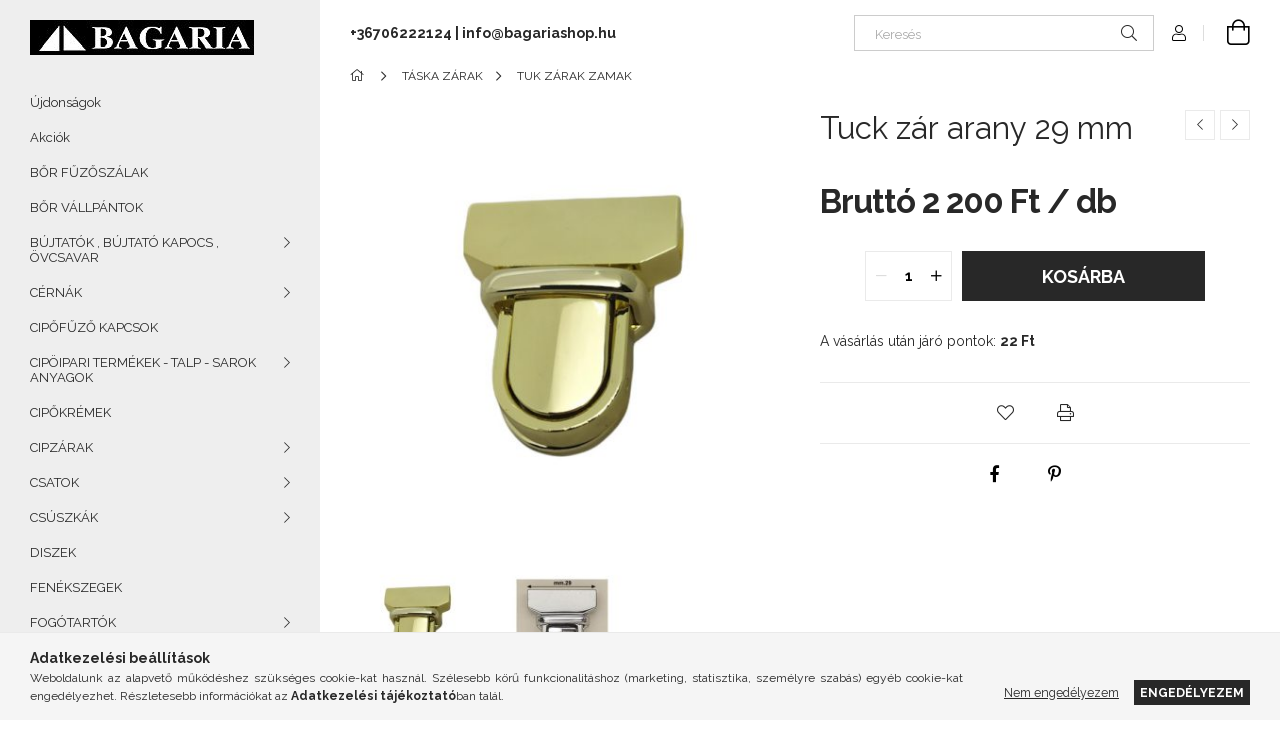

--- FILE ---
content_type: text/html; charset=UTF-8
request_url: https://bagariashop.hu/Tuck-zar-arany-29-mm
body_size: 20169
content:
<!DOCTYPE html>
<html lang="hu">
<head>
    <meta charset="utf-8">
<meta name="description" content="Tuck zár arany 29 mm, Táska kellék táskakellék cipő cipőkellék varrás">
<meta name="robots" content="noindex, nofollow">
<meta http-equiv="X-UA-Compatible" content="IE=Edge">
<meta property="og:site_name" content="bagariashop.hu" />
<meta property="og:title" content="Tuck zár arany 29 mm - Táska és cipő kellék webáruház.">
<meta property="og:description" content="Tuck zár arany 29 mm, Táska kellék táskakellék cipő cipőkellék varrás">
<meta property="og:type" content="product">
<meta property="og:url" content="https://bagariashop.hu/Tuck-zar-arany-29-mm">
<meta property="og:image" content="https://bagariashop.hu/img/91185/14-22931R_altpic_1/14-22931R.jpg">
<meta name="google-site-verification" content=" googleab298a4f7c6b650c.html">
<meta name="mobile-web-app-capable" content="yes">
<meta name="apple-mobile-web-app-capable" content="yes">
<meta name="MobileOptimized" content="320">
<meta name="HandheldFriendly" content="true">

<title>Tuck zár arany 29 mm - Táska és cipő kellék webáruház.</title>


<script>
var service_type="shop";
var shop_url_main="https://bagariashop.hu";
var actual_lang="hu";
var money_len="0";
var money_thousend=" ";
var money_dec=",";
var shop_id=91185;
var unas_design_url="https:"+"/"+"/"+"bagariashop.hu"+"/"+"!common_design"+"/"+"base"+"/"+"001907"+"/";
var unas_design_code='001907';
var unas_base_design_code='1900';
var unas_design_ver=4;
var unas_design_subver=6;
var unas_shop_url='https://bagariashop.hu';
var responsive="yes";
var price_nullcut_disable=1;
var config_plus=new Array();
config_plus['cart_redirect']=1;
config_plus['money_type']='Ft';
config_plus['money_type_display']='Ft';
var lang_text=new Array();

var UNAS = UNAS || {};
UNAS.shop={"base_url":'https://bagariashop.hu',"domain":'bagariashop.hu',"username":'bagariashop.unas.hu',"id":91185,"lang":'hu',"currency_type":'Ft',"currency_code":'HUF',"currency_rate":'1',"currency_length":0,"base_currency_length":0,"canonical_url":'https://bagariashop.hu/Tuck-zar-arany-29-mm'};
UNAS.design={"code":'001907',"page":'product_details'};
UNAS.api_auth="beadab035aecafeb60ce52264e39823c";
UNAS.customer={"email":'',"id":0,"group_id":0,"without_registration":0};
UNAS.shop["category_id"]="607638";
UNAS.shop["sku"]="14-22931R";
UNAS.shop["product_id"]="399730924";
UNAS.shop["only_private_customer_can_purchase"] = false;
 

UNAS.text = {
    "button_overlay_close": `Bezár`,
    "popup_window": `Felugró ablak`,
    "list": `lista`,
    "updating_in_progress": `frissítés folyamatban`,
    "updated": `frissítve`,
    "is_opened": `megnyitva`,
    "is_closed": `bezárva`,
    "deleted": `törölve`,
    "consent_granted": `hozzájárulás megadva`,
    "consent_rejected": `hozzájárulás elutasítva`,
    "field_is_incorrect": `mező hibás`,
    "error_title": `Hiba!`,
    "product_variants": `termék változatok`,
    "product_added_to_cart": `A termék a kosárba került`,
    "product_added_to_cart_with_qty_problem": `A termékből csak [qty_added_to_cart] [qty_unit] került kosárba`,
    "product_removed_from_cart": `A termék törölve a kosárból`,
    "reg_title_name": `Név`,
    "reg_title_company_name": `Cégnév`,
    "number_of_items_in_cart": `Kosárban lévő tételek száma`,
    "cart_is_empty": `A kosár üres`,
    "cart_updated": `A kosár frissült`
};



UNAS.text["delete_from_favourites"]= `Törlés a kedvencek közül`;
UNAS.text["add_to_favourites"]= `Kedvencekhez`;






window.lazySizesConfig=window.lazySizesConfig || {};
window.lazySizesConfig.loadMode=1;
window.lazySizesConfig.loadHidden=false;

window.dataLayer = window.dataLayer || [];
function gtag(){dataLayer.push(arguments)};
gtag('js', new Date());
</script>

<script src="https://bagariashop.hu/!common_packages/jquery/jquery-3.2.1.js?mod_time=1690980617"></script>
<script src="https://bagariashop.hu/!common_packages/jquery/plugins/migrate/migrate.js?mod_time=1690980618"></script>
<script src="https://bagariashop.hu/!common_packages/jquery/plugins/tools/overlay/overlay.js?mod_time=1759904162"></script>
<script src="https://bagariashop.hu/!common_packages/jquery/plugins/tools/toolbox/toolbox.expose.js?mod_time=1725517055"></script>
<script src="https://bagariashop.hu/!common_packages/jquery/plugins/lazysizes/lazysizes.min.js?mod_time=1690980618"></script>
<script src="https://bagariashop.hu/!common_packages/jquery/own/shop_common/exploded/common.js?mod_time=1764831094"></script>
<script src="https://bagariashop.hu/!common_packages/jquery/own/shop_common/exploded/common_overlay.js?mod_time=1759904162"></script>
<script src="https://bagariashop.hu/!common_packages/jquery/own/shop_common/exploded/common_shop_popup.js?mod_time=1759904162"></script>
<script src="https://bagariashop.hu/!common_packages/jquery/own/shop_common/exploded/page_product_details.js?mod_time=1751445028"></script>
<script src="https://bagariashop.hu/!common_packages/jquery/own/shop_common/exploded/function_favourites.js?mod_time=1725525526"></script>
<script src="https://bagariashop.hu/!common_packages/jquery/own/shop_common/exploded/function_product_print.js?mod_time=1725525526"></script>
<script src="https://bagariashop.hu/!common_packages/jquery/plugins/hoverintent/hoverintent.js?mod_time=1690980618"></script>
<script src="https://bagariashop.hu/!common_packages/jquery/own/shop_tooltip/shop_tooltip.js?mod_time=1759904162"></script>
<script src="https://bagariashop.hu/!common_design/base/001900/main.js?mod_time=1759904162"></script>
<script src="https://bagariashop.hu/!common_packages/jquery/plugins/perfectscrollbar/perfect-scrollbar-1.4.0/perfect-scrollbar.min.js?mod_time=1690980618"></script>
<script src="https://bagariashop.hu/!common_packages/jquery/plugins/swiper/swiper-bundle.min.js?mod_time=1690980618"></script>
<script src="https://bagariashop.hu/!common_packages/jquery/plugins/toastr/toastr.min.js?mod_time=1690980618"></script>
<script src="https://bagariashop.hu/!common_packages/jquery/plugins/tippy/popper-2.4.4.min.js?mod_time=1690980618"></script>
<script src="https://bagariashop.hu/!common_packages/jquery/plugins/tippy/tippy-bundle.umd.min.js?mod_time=1690980618"></script>
<script src="https://bagariashop.hu/!common_packages/jquery/plugins/photoswipe/photoswipe.min.js?mod_time=1690980618"></script>
<script src="https://bagariashop.hu/!common_packages/jquery/plugins/photoswipe/photoswipe-ui-default.min.js?mod_time=1690980618"></script>

<link href="https://bagariashop.hu/temp/shop_91185_6eb12de3f4391d519dcbc21c0e53e721.css?mod_time=1768910518" rel="stylesheet" type="text/css">

    <link id="favicon-32x32" rel="icon" type="image/png" href="https://bagariashop.hu/!common_design/own/image/favicon_32x32.png" sizes="32x32">
    <link id="favicon-192x192" rel="icon" type="image/png" href="https://bagariashop.hu/!common_design/own/image/favicon_192x192.png" sizes="192x192">
            <link rel="apple-touch-icon" href="https://bagariashop.hu/!common_design/own/image/favicon_32x32.png" sizes="32x32">
        <link rel="apple-touch-icon" href="https://bagariashop.hu/!common_design/own/image/favicon_192x192.png" sizes="192x192">
        <script>
        var google_consent=1;
    
        gtag('consent', 'default', {
           'ad_storage': 'denied',
           'ad_user_data': 'denied',
           'ad_personalization': 'denied',
           'analytics_storage': 'denied',
           'functionality_storage': 'denied',
           'personalization_storage': 'denied',
           'security_storage': 'granted'
        });

    
        gtag('consent', 'update', {
           'ad_storage': 'denied',
           'ad_user_data': 'denied',
           'ad_personalization': 'denied',
           'analytics_storage': 'denied',
           'functionality_storage': 'denied',
           'personalization_storage': 'denied',
           'security_storage': 'granted'
        });

        </script>
    
    <script>
    var facebook_pixel=1;
    /* <![CDATA[ */
        !function(f,b,e,v,n,t,s){if(f.fbq)return;n=f.fbq=function(){n.callMethod?
            n.callMethod.apply(n,arguments):n.queue.push(arguments)};if(!f._fbq)f._fbq=n;
            n.push=n;n.loaded=!0;n.version='2.0';n.queue=[];t=b.createElement(e);t.async=!0;
            t.src=v;s=b.getElementsByTagName(e)[0];s.parentNode.insertBefore(t,s)}(window,
                document,'script','//connect.facebook.net/en_US/fbevents.js');

        fbq('init', 'Bagaria');
                fbq('track', 'PageView', {}, {eventID:'PageView.aXBeajgTA2rIiUkBCmH4CwAAHhU'});
        
        fbq('track', 'ViewContent', {
            content_name: 'Tuck zár arany 29 mm',
            content_category: 'TÁSKA  ZÁRAK > TUK  ZÁRAK ZAMAK',
            content_ids: ['14-22931R'],
            contents: [{'id': '14-22931R', 'quantity': '1'}],
            content_type: 'product',
            value: 2200,
            currency: 'HUF'
        }, {eventID:'ViewContent.aXBeajgTA2rIiUkBCmH4CwAAHhU'});

        
        $(document).ready(function() {
            $(document).on("addToCart", function(event, product_array){
                facebook_event('AddToCart',{
					content_name: product_array.name,
					content_category: product_array.category,
					content_ids: [product_array.sku],
					contents: [{'id': product_array.sku, 'quantity': product_array.qty}],
					content_type: 'product',
					value: product_array.price,
					currency: 'HUF'
				}, {eventID:'AddToCart.' + product_array.event_id});
            });

            $(document).on("addToFavourites", function(event, product_array){
                facebook_event('AddToWishlist', {
                    content_ids: [product_array.sku],
                    content_type: 'product'
                }, {eventID:'AddToFavourites.' + product_array.event_id});
            });
        });

    /* ]]> */
    </script>


<script id="barat_hud_sr_script">if(document.getElementById("fbarat")===null){var hst = document.createElement("script");hst.src = "//admin.fogyasztobarat.hu/h-api.js";hst.type = "text/javascript";hst.setAttribute("data-id", "7H8A20NT");hst.setAttribute("id", "fbarat");var hs = document.getElementById("barat_hud_sr_script");hs.parentNode.insertBefore(hst, hs);}</script>


    <meta content="width=device-width, initial-scale=1.0" name="viewport">
	<link rel="preload" href="https://bagariashop.hu/!common_design/own/fonts/1800/customicons/custom-icons.woff2" as="font" type="font/woff2" crossorigin>
    <link rel="preconnect" href="https://fonts.gstatic.com">
    <link rel="preload" href="https://fonts.googleapis.com/css2?family=Raleway:wght@400;700&display=swap" as="style">
    <link rel="stylesheet" href="https://fonts.googleapis.com/css2?family=Raleway:wght@400;700&display=swap" media="print" onload="this.media='all'">
    <noscript>
        <link rel="stylesheet" href="https://fonts.googleapis.com/css2?family=Raleway:wght@400;700&display=swap">
    </noscript>

    
    
    
    
    
    

    
    
    
    



                                       <style>
                .banner_start_big-wrapper .swiper-slide {
                    padding-top: calc(100%);
                }
                 @media (max-width: 991.98px){ .banner_start_big-wrapper .swiper-slide { padding-top: calc(100%);}}                  @media (max-width: 767.98px){ .banner_start_big-wrapper .swiper-slide { padding-top: calc(100%);}}                  @media (max-width: 575.98px){ .banner_start_big-wrapper .swiper-slide { padding-top: calc(100%);}}                 </style>

                                    <link rel="preload" media="(max-width: 364.98px)" imagesrcset="https://bagariashop.hu/!common_design/custom/bagariashop.unas.hu/element/layout_hu_banner_start_big-755_1_xxsmall.jpg?time=1767538810 1x, https://bagariashop.hu/!common_design/custom/bagariashop.unas.hu/element/layout_hu_banner_start_big-755_1_xxsmall_retina.jpg?time=1767538810 2x" href="https://bagariashop.hu/!common_design/custom/bagariashop.unas.hu/element/layout_hu_banner_start_big-755_1_xxsmall.jpg?time=1767538810" as="image">
                                                    <link rel="preload" media="(min-width: 365px) and (max-width: 413.98px)" imagesrcset="https://bagariashop.hu/!common_design/custom/bagariashop.unas.hu/element/layout_hu_banner_start_big-755_1_xsmall.jpg?time=1767538810 1x, https://bagariashop.hu/!common_design/custom/bagariashop.unas.hu/element/layout_hu_banner_start_big-755_1_xsmall_retina.jpg?time=1767538810 2x" href="https://bagariashop.hu/!common_design/custom/bagariashop.unas.hu/element/layout_hu_banner_start_big-755_1_xsmall.jpg?time=1767538810" as="image">
                                                    <link rel="preload" media="(min-width: 414px) and (max-width: 575.98px)" imagesrcset="https://bagariashop.hu/!common_design/custom/bagariashop.unas.hu/element/layout_hu_banner_start_big-755_1_small.jpg?time=1767538810 1x, https://bagariashop.hu/!common_design/custom/bagariashop.unas.hu/element/layout_hu_banner_start_big-755_1_small_retina.jpg?time=1767538810 2x" href="https://bagariashop.hu/!common_design/custom/bagariashop.unas.hu/element/layout_hu_banner_start_big-755_1_small.jpg?time=1767538810" as="image">
                                                    <link rel="preload" media="(min-width: 576px) and (max-width: 767.98px)" imagesrcset="https://bagariashop.hu/!common_design/custom/bagariashop.unas.hu/element/layout_hu_banner_start_big-755_1_medium.jpg?time=1767538810 1x, https://bagariashop.hu/!common_design/custom/bagariashop.unas.hu/element/layout_hu_banner_start_big-755_1_medium_retina.jpg?time=1767538810 2x" href="https://bagariashop.hu/!common_design/custom/bagariashop.unas.hu/element/layout_hu_banner_start_big-755_1_medium.jpg?time=1767538810" as="image">
                                                    <link rel="preload" media="(min-width: 768px) and (max-width: 991.98px)" imagesrcset="https://bagariashop.hu/!common_design/custom/bagariashop.unas.hu/element/layout_hu_banner_start_big-755_1_large.jpg?time=1767538810 1x, https://bagariashop.hu/!common_design/custom/bagariashop.unas.hu/element/layout_hu_banner_start_big-755_1_large_retina.jpg?time=1767538810 2x" href="https://bagariashop.hu/!common_design/custom/bagariashop.unas.hu/element/layout_hu_banner_start_big-755_1_large.jpg?time=1767538810" as="image">
                                                    <link rel="preload" media="(min-width: 992px) and (max-width: 1199.98px)" imagesrcset="https://bagariashop.hu/!common_design/custom/bagariashop.unas.hu/element/layout_hu_banner_start_big-755_1_xlarge.jpg?time=1767538810 1x, https://bagariashop.hu/!common_design/custom/bagariashop.unas.hu/element/layout_hu_banner_start_big-755_1_xlarge_retina.jpg?time=1767538810 2x" href="https://bagariashop.hu/!common_design/custom/bagariashop.unas.hu/element/layout_hu_banner_start_big-755_1_xlarge.jpg?time=1767538810" as="image">
                                            <link rel="preload" media="(min-width: 1200px) and (max-width: 1439.98px)" imagesrcset="https://bagariashop.hu/!common_design/custom/bagariashop.unas.hu/element/layout_hu_banner_start_big-755_1_xxlarge.jpg?time=1767538810 1x, https://bagariashop.hu/!common_design/custom/bagariashop.unas.hu/element/layout_hu_banner_start_big-755_1_xxlarge_retina.jpg?time=1767538810 2x" href="https://bagariashop.hu/!common_design/custom/bagariashop.unas.hu/element/layout_hu_banner_start_big-755_1_xxlarge.jpg?time=1767538810" as="image">
                                                            <link rel="preload" media="(min-width: 1440px)" imagesrcset="https://bagariashop.hu/!common_design/custom/bagariashop.unas.hu/element/layout_hu_banner_start_big-755_1_default.jpg?time=1767538810 1x, https://bagariashop.hu/!common_design/custom/bagariashop.unas.hu/element/layout_hu_banner_start_big-755_1_default_retina.jpg?time=1767538810 2x" href="https://bagariashop.hu/!common_design/custom/bagariashop.unas.hu/element/layout_hu_banner_start_big-755_1_default.jpg?time=1767538810" as="image">
                                                                                        
    


                                         
    


                                            <style>
                 .start_item_2-wrapper {padding-top: calc(48.7417218543%);}
                  @media (max-width: 991.98px){ .start_item_2-wrapper { padding-top: calc(48.7394957983%);}}                   @media (max-width: 767.98px){ .start_item_2-wrapper { padding-top: calc(48.7417218543%);}}                   @media (max-width: 575.98px){ .start_item_2-wrapper { padding-top: calc(48.8288288288%);}}                  </style>
                           
    



    



                        
                        
    
    
    
    
</head>






<body class='design_ver4 design_subver1 design_subver2 design_subver3 design_subver4 design_subver5 design_subver6' id="ud_shop_artdet">
    <div id="fb-root"></div>
    <script>
        window.fbAsyncInit = function() {
            FB.init({
                xfbml            : true,
                version          : 'v22.0'
            });
        };
    </script>
    <script async defer crossorigin="anonymous" src="https://connect.facebook.net/hu_HU/sdk.js"></script>
    <div id="image_to_cart" style="display:none; position:absolute; z-index:100000;"></div>
<div class="overlay_common overlay_warning" id="overlay_cart_add"></div>
<script>$(document).ready(function(){ overlay_init("cart_add",{"onBeforeLoad":false}); });</script>
<div id="overlay_login_outer"></div>	
	<script>
	$(document).ready(function(){
	    var login_redir_init="";

		$("#overlay_login_outer").overlay({
			onBeforeLoad: function() {
                var login_redir_temp=login_redir_init;
                if (login_redir_act!="") {
                    login_redir_temp=login_redir_act;
                    login_redir_act="";
                }

									$.ajax({
						type: "GET",
						async: true,
						url: "https://bagariashop.hu/shop_ajax/ajax_popup_login.php",
						data: {
							shop_id:"91185",
							lang_master:"hu",
                            login_redir:login_redir_temp,
							explicit:"ok",
							get_ajax:"1"
						},
						success: function(data){
							$("#overlay_login_outer").html(data);
							if (unas_design_ver >= 5) $("#overlay_login_outer").modal('show');
							$('#overlay_login1 input[name=shop_pass_login]').keypress(function(e) {
								var code = e.keyCode ? e.keyCode : e.which;
								if(code.toString() == 13) {		
									document.form_login_overlay.submit();		
								}	
							});	
						}
					});
								},
			top: 50,
			mask: {
	color: "#000000",
	loadSpeed: 200,
	maskId: "exposeMaskOverlay",
	opacity: 0.7
},
			closeOnClick: (config_plus['overlay_close_on_click_forced'] === 1),
			onClose: function(event, overlayIndex) {
				$("#login_redir").val("");
			},
			load: false
		});
		
			});
	function overlay_login() {
		$(document).ready(function(){
			$("#overlay_login_outer").overlay().load();
		});
	}
	function overlay_login_remind() {
        if (unas_design_ver >= 5) {
            $("#overlay_remind").overlay().load();
        } else {
            $(document).ready(function () {
                $("#overlay_login_outer").overlay().close();
                setTimeout('$("#overlay_remind").overlay().load();', 250);
            });
        }
	}

    var login_redir_act="";
    function overlay_login_redir(redir) {
        login_redir_act=redir;
        $("#overlay_login_outer").overlay().load();
    }
	</script>  
	<div class="overlay_common overlay_info" id="overlay_remind"></div>
<script>$(document).ready(function(){ overlay_init("remind",[]); });</script>

	<script>
    	function overlay_login_error_remind() {
		$(document).ready(function(){
			load_login=0;
			$("#overlay_error").overlay().close();
			setTimeout('$("#overlay_remind").overlay().load();', 250);	
		});
	}
	</script>  
	<div class="overlay_common overlay_info" id="overlay_newsletter"></div>
<script>$(document).ready(function(){ overlay_init("newsletter",[]); });</script>

<script>
function overlay_newsletter() {
    $(document).ready(function(){
        $("#overlay_newsletter").overlay().load();
    });
}
</script>
<div class="overlay_common overlay_error" id="overlay_script"></div>
<script>$(document).ready(function(){ overlay_init("script",[]); });</script>
    <script>
    $(document).ready(function() {
        $.ajax({
            type: "GET",
            url: "https://bagariashop.hu/shop_ajax/ajax_stat.php",
            data: {master_shop_id:"91185",get_ajax:"1"}
        });
    });
    </script>
    

<div id="container" class="page_shop_artdet_14_22931R position-relative d-flex filter-in-subcategory-disabled">
    <div class="col-fix-custom-1 side-dropdown" data-content-for=".side-btn, .filter-btn" data-content-direction="left">
        <section class="main-left">
            <div class="main-left__inner h-100">
                <button class="main-left__close-btn btn-close d-xl-none" data-btn-for=".side-dropdown" type="button" aria-label="Bezár"></button>
                <div class="main-left__content d-flex flex-column">
                    <header class="main-left__header">
                        


        <div id="header_logo_img1" class="js-element logo d-none d-xl-block mb-5 px-5" data-element-name="header_logo">
                                    <a href="https://bagariashop.hu/">                <picture>
                    <source srcset="                                    https://bagariashop.hu/!common_design/custom/bagariashop.unas.hu/element/layout_hu_header_logo-260x60_1_small.jpg?time=1614873866 130w,
                                    https://bagariashop.hu/!common_design/custom/bagariashop.unas.hu/element/layout_hu_header_logo-260x60_1_small_retina.jpg?time=1614873866 260w,                                                                        https://bagariashop.hu/!common_design/custom/bagariashop.unas.hu/element/layout_hu_header_logo-260x60_1_default.jpg?time=1614873866 224w,
                                    https://bagariashop.hu/!common_design/custom/bagariashop.unas.hu/element/layout_hu_header_logo-260x60_1_default_retina.jpg?time=1614873866 454w                                    "
                            sizes="(max-width: 575.98px) 130px, 224px"
                    >
                    <img src="https://bagariashop.hu/!common_design/custom/bagariashop.unas.hu/element/layout_hu_header_logo-260x60_1_default.jpg?time=1614873866"
                         alt="bagariashop.hu"
                    >
                </picture>
                </a>                        </div>
    
                    </header>
                    <div class="box_container main-menus has-toggle-button">
                        <div class="box">
                            <div id="main-menus-content" class="box__content main-menus__content js-main-menus-content has-maxheight is-active">
                                    <ul class="cat-menus level-0" data-level="cat-level-0">
                                <li class='cat-menu is-spec-item js-cat-menu-new' data-id="new">
            <span class="cat-menu__name" >
                <a class='cat-menu__link' href='https://bagariashop.hu/shop_artspec.php?artspec=2' >                    Újdonságok                    </a>            </span>
                            </li>
                                <li class='cat-menu is-spec-item js-cat-menu-akcio' data-id="akcio">
            <span class="cat-menu__name" >
                <a class='cat-menu__link' href='https://bagariashop.hu/shop_artspec.php?artspec=1' >                    Akciók                    </a>            </span>
                            </li>
                                <li class='cat-menu js-cat-menu-884581' data-id="884581">
            <span class="cat-menu__name" >
                <a class='cat-menu__link' href='https://bagariashop.hu/spl/884581/BOR-FUZOSZALAK' >                    BŐR FŰZŐSZÁLAK                    </a>            </span>
                            </li>
                                <li class='cat-menu js-cat-menu-920101' data-id="920101">
            <span class="cat-menu__name" >
                <a class='cat-menu__link' href='https://bagariashop.hu/spl/920101/BOR-VALLPANTOK' >                    BŐR VÁLLPÁNTOK                    </a>            </span>
                            </li>
                                <li class='cat-menu has-child js-cat-menu-358685' data-id="358685">
            <span class="cat-menu__name" onclick="catSubLoad('358685','https://bagariashop.hu/shop_ajax/ajax_box_cat.php?get_ajax=1&type=layout&change_lang=hu&level=1&key=358685&box_var_name=shop_cat&box_var_layout_cache=1&box_var_expand_cache=yes&box_var_layout_level0=0&box_var_layout=1&box_var_ajax=1&box_var_section=content&box_var_highlight=yes&box_var_type=expand&box_var_div=no');">
                                    BÚJTATÓK ,  BÚJTATÓ KAPOCS , ÖVCSAVAR                                </span>
                            </li>
                                <li class='cat-menu has-child js-cat-menu-906839' data-id="906839">
            <span class="cat-menu__name" onclick="catSubLoad('906839','https://bagariashop.hu/shop_ajax/ajax_box_cat.php?get_ajax=1&type=layout&change_lang=hu&level=1&key=906839&box_var_name=shop_cat&box_var_layout_cache=1&box_var_expand_cache=yes&box_var_layout_level0=0&box_var_layout=1&box_var_ajax=1&box_var_section=content&box_var_highlight=yes&box_var_type=expand&box_var_div=no');">
                                    CÉRNÁK                                </span>
                            </li>
                                <li class='cat-menu js-cat-menu-432198' data-id="432198">
            <span class="cat-menu__name" >
                <a class='cat-menu__link' href='https://bagariashop.hu/spl/432198/CIPOFUZO-KAPCSOK' >                    CIPŐFŰZŐ KAPCSOK                    </a>            </span>
                            </li>
                                <li class='cat-menu has-child js-cat-menu-648794' data-id="648794">
            <span class="cat-menu__name" onclick="catSubLoad('648794','https://bagariashop.hu/shop_ajax/ajax_box_cat.php?get_ajax=1&type=layout&change_lang=hu&level=1&key=648794&box_var_name=shop_cat&box_var_layout_cache=1&box_var_expand_cache=yes&box_var_layout_level0=0&box_var_layout=1&box_var_ajax=1&box_var_section=content&box_var_highlight=yes&box_var_type=expand&box_var_div=no');">
                                    CIPÖIPARI TERMÉKEK - TALP - SAROK ANYAGOK                                </span>
                            </li>
                                <li class='cat-menu js-cat-menu-601507' data-id="601507">
            <span class="cat-menu__name" >
                <a class='cat-menu__link' href='https://bagariashop.hu/spl/601507/CIPOKREMEK' >                    CIPŐKRÉMEK                    </a>            </span>
                            </li>
                                <li class='cat-menu has-child js-cat-menu-878158' data-id="878158">
            <span class="cat-menu__name" onclick="catSubLoad('878158','https://bagariashop.hu/shop_ajax/ajax_box_cat.php?get_ajax=1&type=layout&change_lang=hu&level=1&key=878158&box_var_name=shop_cat&box_var_layout_cache=1&box_var_expand_cache=yes&box_var_layout_level0=0&box_var_layout=1&box_var_ajax=1&box_var_section=content&box_var_highlight=yes&box_var_type=expand&box_var_div=no');">
                                    CIPZÁRAK                                 </span>
                            </li>
                                <li class='cat-menu has-child js-cat-menu-742534' data-id="742534">
            <span class="cat-menu__name" onclick="catSubLoad('742534','https://bagariashop.hu/shop_ajax/ajax_box_cat.php?get_ajax=1&type=layout&change_lang=hu&level=1&key=742534&box_var_name=shop_cat&box_var_layout_cache=1&box_var_expand_cache=yes&box_var_layout_level0=0&box_var_layout=1&box_var_ajax=1&box_var_section=content&box_var_highlight=yes&box_var_type=expand&box_var_div=no');">
                                    CSATOK                                </span>
                            </li>
                                <li class='cat-menu has-child js-cat-menu-258657' data-id="258657">
            <span class="cat-menu__name" onclick="catSubLoad('258657','https://bagariashop.hu/shop_ajax/ajax_box_cat.php?get_ajax=1&type=layout&change_lang=hu&level=1&key=258657&box_var_name=shop_cat&box_var_layout_cache=1&box_var_expand_cache=yes&box_var_layout_level0=0&box_var_layout=1&box_var_ajax=1&box_var_section=content&box_var_highlight=yes&box_var_type=expand&box_var_div=no');">
                                    CSÚSZKÁK                                </span>
                            </li>
                                <li class='cat-menu js-cat-menu-752128' data-id="752128">
            <span class="cat-menu__name" >
                <a class='cat-menu__link' href='https://bagariashop.hu/spl/752128/DISZEK' >                    DISZEK                    </a>            </span>
                            </li>
                                <li class='cat-menu js-cat-menu-751577' data-id="751577">
            <span class="cat-menu__name" >
                <a class='cat-menu__link' href='https://bagariashop.hu/spl/751577/FENEKSZEGEK' >                    FENÉKSZEGEK                    </a>            </span>
                            </li>
                                <li class='cat-menu has-child js-cat-menu-180086' data-id="180086">
            <span class="cat-menu__name" onclick="catSubLoad('180086','https://bagariashop.hu/shop_ajax/ajax_box_cat.php?get_ajax=1&type=layout&change_lang=hu&level=1&key=180086&box_var_name=shop_cat&box_var_layout_cache=1&box_var_expand_cache=yes&box_var_layout_level0=0&box_var_layout=1&box_var_ajax=1&box_var_section=content&box_var_highlight=yes&box_var_type=expand&box_var_div=no');">
                                    FOGÓTARTÓK                                </span>
                            </li>
                                <li class='cat-menu js-cat-menu-631982' data-id="631982">
            <span class="cat-menu__name" >
                <a class='cat-menu__link' href='https://bagariashop.hu/spl/631982/GUMIRUGANYOK' >                    GUMIRUGANYOK                    </a>            </span>
                            </li>
                                <li class='cat-menu has-child js-cat-menu-255822' data-id="255822">
            <span class="cat-menu__name" onclick="catSubLoad('255822','https://bagariashop.hu/shop_ajax/ajax_box_cat.php?get_ajax=1&type=layout&change_lang=hu&level=1&key=255822&box_var_name=shop_cat&box_var_layout_cache=1&box_var_expand_cache=yes&box_var_layout_level0=0&box_var_layout=1&box_var_ajax=1&box_var_section=content&box_var_highlight=yes&box_var_type=expand&box_var_div=no');">
                                    HEVEDEREK                                </span>
                            </li>
                                <li class='cat-menu has-child js-cat-menu-373406' data-id="373406">
            <span class="cat-menu__name" onclick="catSubLoad('373406','https://bagariashop.hu/shop_ajax/ajax_box_cat.php?get_ajax=1&type=layout&change_lang=hu&level=1&key=373406&box_var_name=shop_cat&box_var_layout_cache=1&box_var_expand_cache=yes&box_var_layout_level0=0&box_var_layout=1&box_var_ajax=1&box_var_section=content&box_var_highlight=yes&box_var_type=expand&box_var_div=no');">
                                    KARABINEREK                                </span>
                            </li>
                                <li class='cat-menu has-child js-cat-menu-123866' data-id="123866">
            <span class="cat-menu__name" onclick="catSubLoad('123866','https://bagariashop.hu/shop_ajax/ajax_box_cat.php?get_ajax=1&type=layout&change_lang=hu&level=1&key=123866&box_var_name=shop_cat&box_var_layout_cache=1&box_var_expand_cache=yes&box_var_layout_level0=0&box_var_layout=1&box_var_ajax=1&box_var_section=content&box_var_highlight=yes&box_var_type=expand&box_var_div=no');">
                                    KARIKÁK - D                                </span>
                            </li>
                                <li class='cat-menu has-child js-cat-menu-282032' data-id="282032">
            <span class="cat-menu__name" onclick="catSubLoad('282032','https://bagariashop.hu/shop_ajax/ajax_box_cat.php?get_ajax=1&type=layout&change_lang=hu&level=1&key=282032&box_var_name=shop_cat&box_var_layout_cache=1&box_var_expand_cache=yes&box_var_layout_level0=0&box_var_layout=1&box_var_ajax=1&box_var_section=content&box_var_highlight=yes&box_var_type=expand&box_var_div=no');">
                                    KARIKÁK - O                                </span>
                            </li>
                                <li class='cat-menu js-cat-menu-793403' data-id="793403">
            <span class="cat-menu__name" >
                <a class='cat-menu__link' href='https://bagariashop.hu/spl/793403/KARKOTO-KAPOCS' >                    KARKÖTŐ KAPOCS                    </a>            </span>
                            </li>
                                <li class='cat-menu has-child js-cat-menu-656905' data-id="656905">
            <span class="cat-menu__name" onclick="catSubLoad('656905','https://bagariashop.hu/shop_ajax/ajax_box_cat.php?get_ajax=1&type=layout&change_lang=hu&level=1&key=656905&box_var_name=shop_cat&box_var_layout_cache=1&box_var_expand_cache=yes&box_var_layout_level0=0&box_var_layout=1&box_var_ajax=1&box_var_section=content&box_var_highlight=yes&box_var_type=expand&box_var_div=no');">
                                    LÁNCOK                                 </span>
                            </li>
                                <li class='cat-menu has-child js-cat-menu-324007' data-id="324007">
            <span class="cat-menu__name" onclick="catSubLoad('324007','https://bagariashop.hu/shop_ajax/ajax_box_cat.php?get_ajax=1&type=layout&change_lang=hu&level=1&key=324007&box_var_name=shop_cat&box_var_layout_cache=1&box_var_expand_cache=yes&box_var_layout_level0=0&box_var_layout=1&box_var_ajax=1&box_var_section=content&box_var_highlight=yes&box_var_type=expand&box_var_div=no');">
                                    MÁGNES ZÁRAK                                </span>
                            </li>
                                <li class='cat-menu has-child js-cat-menu-240668' data-id="240668">
            <span class="cat-menu__name" onclick="catSubLoad('240668','https://bagariashop.hu/shop_ajax/ajax_box_cat.php?get_ajax=1&type=layout&change_lang=hu&level=1&key=240668&box_var_name=shop_cat&box_var_layout_cache=1&box_var_expand_cache=yes&box_var_layout_level0=0&box_var_layout=1&box_var_ajax=1&box_var_section=content&box_var_highlight=yes&box_var_type=expand&box_var_div=no');">
                                    MŰANYAG  TÁSKA KELLÉKEK                                </span>
                            </li>
                                <li class='cat-menu has-child js-cat-menu-450396' data-id="450396">
            <span class="cat-menu__name" onclick="catSubLoad('450396','https://bagariashop.hu/shop_ajax/ajax_box_cat.php?get_ajax=1&type=layout&change_lang=hu&level=1&key=450396&box_var_name=shop_cat&box_var_layout_cache=1&box_var_expand_cache=yes&box_var_layout_level0=0&box_var_layout=1&box_var_ajax=1&box_var_section=content&box_var_highlight=yes&box_var_type=expand&box_var_div=no');">
                                    PATENTOK                                </span>
                            </li>
                                <li class='cat-menu js-cat-menu-627323' data-id="627323">
            <span class="cat-menu__name" >
                <a class='cat-menu__link' href='https://bagariashop.hu/spl/627323/PISZTOLYGOMB' >                    PISZTOLYGOMB                    </a>            </span>
                            </li>
                                <li class='cat-menu has-child js-cat-menu-855130' data-id="855130">
            <span class="cat-menu__name" onclick="catSubLoad('855130','https://bagariashop.hu/shop_ajax/ajax_box_cat.php?get_ajax=1&type=layout&change_lang=hu&level=1&key=855130&box_var_name=shop_cat&box_var_layout_cache=1&box_var_expand_cache=yes&box_var_layout_level0=0&box_var_layout=1&box_var_ajax=1&box_var_section=content&box_var_highlight=yes&box_var_type=expand&box_var_div=no');">
                                    PRÉSGÉP - GÉPI BEÜTŐ BETÉTEK                                </span>
                            </li>
                                <li class='cat-menu has-child js-cat-menu-654247' data-id="654247">
            <span class="cat-menu__name" onclick="catSubLoad('654247','https://bagariashop.hu/shop_ajax/ajax_box_cat.php?get_ajax=1&type=layout&change_lang=hu&level=1&key=654247&box_var_name=shop_cat&box_var_layout_cache=1&box_var_expand_cache=yes&box_var_layout_level0=0&box_var_layout=1&box_var_ajax=1&box_var_section=content&box_var_highlight=yes&box_var_type=expand&box_var_div=no');">
                                    RINGLIK VAS , RÉZ , ÖNTVÉNY                                </span>
                            </li>
                                <li class='cat-menu has-child js-cat-menu-189761' data-id="189761">
            <span class="cat-menu__name" onclick="catSubLoad('189761','https://bagariashop.hu/shop_ajax/ajax_box_cat.php?get_ajax=1&type=layout&change_lang=hu&level=1&key=189761&box_var_name=shop_cat&box_var_layout_cache=1&box_var_expand_cache=yes&box_var_layout_level0=0&box_var_layout=1&box_var_ajax=1&box_var_section=content&box_var_highlight=yes&box_var_type=expand&box_var_div=no');">
                                    SEGÉDANYAGOK , BÉLÉSEK , DOMBORÍTÓ EVA HAB                                </span>
                            </li>
                                <li class='cat-menu has-child js-cat-menu-278982' data-id="278982">
            <span class="cat-menu__name" onclick="catSubLoad('278982','https://bagariashop.hu/shop_ajax/ajax_box_cat.php?get_ajax=1&type=layout&change_lang=hu&level=1&key=278982&box_var_name=shop_cat&box_var_layout_cache=1&box_var_expand_cache=yes&box_var_layout_level0=0&box_var_layout=1&box_var_ajax=1&box_var_section=content&box_var_highlight=yes&box_var_type=expand&box_var_div=no');">
                                    SZEGECSEK                                </span>
                            </li>
                                <li class='cat-menu has-child js-cat-menu-724959' data-id="724959">
            <span class="cat-menu__name" onclick="catSubLoad('724959','https://bagariashop.hu/shop_ajax/ajax_box_cat.php?get_ajax=1&type=layout&change_lang=hu&level=1&key=724959&box_var_name=shop_cat&box_var_layout_cache=1&box_var_expand_cache=yes&box_var_layout_level0=0&box_var_layout=1&box_var_ajax=1&box_var_section=content&box_var_highlight=yes&box_var_type=expand&box_var_div=no');">
                                    SZERSZÁMOK                                 </span>
                            </li>
                                <li class='cat-menu js-cat-menu-504900' data-id="504900">
            <span class="cat-menu__name" >
                <a class='cat-menu__link' href='https://bagariashop.hu/spl/504900/TALPBEET' >                    TALPBEÉT                    </a>            </span>
                            </li>
                                <li class='cat-menu has-child js-cat-menu-757431' data-id="757431">
            <span class="cat-menu__name" onclick="catSubLoad('757431','https://bagariashop.hu/shop_ajax/ajax_box_cat.php?get_ajax=1&type=layout&change_lang=hu&level=1&key=757431&box_var_name=shop_cat&box_var_layout_cache=1&box_var_expand_cache=yes&box_var_layout_level0=0&box_var_layout=1&box_var_ajax=1&box_var_section=content&box_var_highlight=yes&box_var_type=expand&box_var_div=no');">
                                    TÁSKA  ZÁRAK                                </span>
                            </li>
                                <li class='cat-menu js-cat-menu-299905' data-id="299905">
            <span class="cat-menu__name" >
                <a class='cat-menu__link' href='https://bagariashop.hu/spl/299905/TEPOZARAK' >                    TÉPŐZÁRAK                     </a>            </span>
                            </li>
                                <li class='cat-menu has-child js-cat-menu-456441' data-id="456441">
            <span class="cat-menu__name" onclick="catSubLoad('456441','https://bagariashop.hu/shop_ajax/ajax_box_cat.php?get_ajax=1&type=layout&change_lang=hu&level=1&key=456441&box_var_name=shop_cat&box_var_layout_cache=1&box_var_expand_cache=yes&box_var_layout_level0=0&box_var_layout=1&box_var_ajax=1&box_var_section=content&box_var_highlight=yes&box_var_type=expand&box_var_div=no');">
                                    TŰK                                </span>
                            </li>
                                <li class='cat-menu has-child js-cat-menu-963101' data-id="963101">
            <span class="cat-menu__name" onclick="catSubLoad('963101','https://bagariashop.hu/shop_ajax/ajax_box_cat.php?get_ajax=1&type=layout&change_lang=hu&level=1&key=963101&box_var_name=shop_cat&box_var_layout_cache=1&box_var_expand_cache=yes&box_var_layout_level0=0&box_var_layout=1&box_var_ajax=1&box_var_section=content&box_var_highlight=yes&box_var_type=expand&box_var_div=no');">
                                    VEGYI ÁRUK                                </span>
                            </li>
                                <li class='cat-menu js-cat-menu-956932' data-id="956932">
            <span class="cat-menu__name" >
                <a class='cat-menu__link' href='https://bagariashop.hu/spl/956932/ZSINOR-VEGEK-RUGOS-ZSINOR-ROGZITOK-BOJT-TARTOK' >                    ZSINÓR VÉGEK, RUGÓS ZSINÓR RÖGZÍTŐK ,BOJT TARTÓK                    </a>            </span>
                            </li>
                                <li class='cat-menu has-child js-cat-menu-430619' data-id="430619">
            <span class="cat-menu__name" onclick="catSubLoad('430619','https://bagariashop.hu/shop_ajax/ajax_box_cat.php?get_ajax=1&type=layout&change_lang=hu&level=1&key=430619&box_var_name=shop_cat&box_var_layout_cache=1&box_var_expand_cache=yes&box_var_layout_level0=0&box_var_layout=1&box_var_ajax=1&box_var_section=content&box_var_highlight=yes&box_var_type=expand&box_var_div=no');">
                                    ZSINOROK 3 - 4 - 5 - 6 - 8 -10 -12 MM                                </span>
                            </li>
            </ul>
    <script>
        function catSubLoad($id,$ajaxUrl){
            let catMenuEl = $('.cat-menu[data-id="'+$id+'"]');

            $.ajax({
                type: 'GET',
                url: $ajaxUrl,
                beforeSend: function(){
                    catMenuEl.addClass('ajax-loading');
                    setTimeout(function (){
                        if (!catMenuEl.hasClass('ajax-loaded')) {
                            catMenuEl.addClass('ajax-loader');
                        }
                    }, 500);
                },
                success:function(data){
                    catMenuEl.append(data);
                    catItemMarking();
                    $(".cat-menu__name:not(.is-processed)").each(CatPicHover);
                    $("> .cat-menu__name", catMenuEl).attr('onclick','catOpen($(this));').trigger('click');
                    catMenuEl.removeClass('ajax-loading ajax-loader').addClass('ajax-loaded');
                }
            });
        }
        function catBack($this) {
            var thisBackBtn = $this;
            var thisCatLevel = thisBackBtn.closest('[data-level]').data('level');
            /** remove opened class from children */
            thisBackBtn.closest('.js-sublist').find('.cat-menu.is-opened').removeClass('is-opened');
            /** remove opened class from parent */
            if (window.matchMedia('(max-width: 992px)').matches) {
                setTimeout(function() {
                    thisBackBtn.closest('.cat-menu.is-opened').removeClass('is-opened');
                }, 400);
            } else {
                thisBackBtn.closest('.cat-menu.is-opened').removeClass('is-opened');
            }
            $('html').removeClass(thisCatLevel +'-is-opened');
        }
        function catOpen($this) {
            var thisCatMenu = $this.parent();
            psInit(thisCatMenu.find('.js-sublist-inner').first());
            var thisMainMenusContent = $('.js-main-menus-content');
            var thisCatMenuList = thisCatMenu.closest('[data-level]');
            var thisCatLevel = thisCatMenuList.data('level');

            if (thisCatLevel === "cat-level-0") {
                /*remove is-opened class form the rest menus (cat+plus)*/
                thisMainMenusContent.find('.is-opened').not(thisCatMenu).removeClass('is-opened');
            } else {
                /*remove is-opened class form the siblings cat menus */
                thisCatMenuList.find('.is-opened').not(thisCatMenu).removeClass('is-opened');
            }

            if (thisCatMenu.hasClass('is-opened')) {
                thisCatMenu.removeClass('is-opened');
                $('html').removeClass(thisCatLevel +'-is-opened');
            } else {
                thisCatMenu.addClass('is-opened');
                $('html').addClass(thisCatLevel +'-is-opened');
            }
        }
        function catsClose() {
            handleCloseDropdowns();
            handleCloseMenus();
        }
        function CatPicHover() {
            var catItem = $(this); /*span.cat-menu__name*/
            var parentCatPic = catItem.closest(".js-sublist").find(".js-parent-img-wrapper").first().find(".js-parent-img");
            var childSublist = catItem.siblings('.js-sublist');
            var parentCatPicSrc = parentCatPic.attr("data-src-orig");
            var parentCatPicSrcSet = parentCatPic.attr("data-srcset-orig");
            if (parentCatPicSrcSet === undefined) parentCatPicSrcSet="";

            var catItems = catItem.closest(".cat-menus");

            catItem.on('mouseenter', function() {
                if (!isTouchDevice) {
                    var currentAltPicSrcSet = $(this).data("retina-img-url");
                    parentCatPic.attr("src", $(this).data("img-url"));
                    if (currentAltPicSrcSet == undefined) currentAltPicSrcSet = "";
                    parentCatPic.attr("srcset", currentAltPicSrcSet);
                }
            });

            catItems.on('mouseleave', function() {
                if (!isTouchDevice) {
                    parentCatPic.attr("src", parentCatPicSrc);
                    parentCatPic.attr("srcset", parentCatPicSrcSet);
                }
            });

            childSublist.on('mouseenter', function() {
                if (!isTouchDevice) {
                    parentCatPic.attr("src", parentCatPicSrc);
                    parentCatPic.attr("srcset", parentCatPicSrcSet);
                }
            });

            catItem.on('click', function() {
                if (!isTouchDevice) {
                    if ($(this).parent().hasClass('has-child')) {
                        parentCatPic.attr("src", parentCatPicSrc);
                        parentCatPic.attr("srcset", parentCatPicSrcSet);
                    }
                }
            });
            catItem.addClass('is-processed');

        }
        $(document).ready(function () {
            var cats = $(".cat-menu__name:not(.is-processed)");
            cats.each(CatPicHover);
        });
    </script>

	<ul class="plus-menus" data-level="menu-level-0">
					<li class="plus-menu" data-id="351225">
			<span class="plus-menu__name">
			<a class="plus-menu__link" href="https://bagariashop.hu/fogyaszto-barat">				Képes vásárlói tájékoztató
			</a>			</span>

					</li>
		</ul>
	<script>
		$(document).ready(function () {
			$('.plus-menu.has-child > .plus-menu__name').click(function () {
				var thisPlusMenu = $(this).parent();
                psInit(thisPlusMenu.find('.js-sublist-inner').first());
				var thisMainMenusContent = $('.js-main-menus-content');
				var thisPlusMenuList = thisPlusMenu.closest('[data-level]');
				var thisMenuLevel = thisPlusMenuList.data('level');

				if (thisMenuLevel === "menu-level-0") {
					/*remove is-opened class form the rest menus (cat+plus)*/
					thisMainMenusContent.find('.has-child.is-opened').not(thisPlusMenu).removeClass('is-opened');
				} else {
					/*remove is-opened class form the siblings plus menus */
					thisPlusMenuList.find('.has-child.is-opened').not(thisPlusMenu).removeClass('is-opened');
				}

				if (thisPlusMenu.hasClass('is-opened')) {
					thisPlusMenu.removeClass('is-opened');
                    $('html').removeClass(thisMenuLevel +'-is-opened');
				} else {
					thisPlusMenu.addClass('is-opened');
                    $('html').addClass(thisMenuLevel +'-is-opened');
				}
			});

			$('.js-menu-back-btn').click(function () {
				var thisBackBtn = $(this);
                var thisMenuLevel = thisBackBtn.closest('[data-level]').data('level');

                /** remove opened class from children */
                thisBackBtn.closest('.js-sublist').find('.plus-menu.is-opened').removeClass('is-opened');
                /** remove opened class from parent */
                if (window.matchMedia('(max-width: 992px)').matches) {
                    setTimeout(function() {
                        thisBackBtn.closest('.plus-menu.is-opened').removeClass('is-opened');
                    }, 400);
                } else {
                    thisBackBtn.closest('.plus-menu.is-opened').removeClass('is-opened');
                }
                $('html').removeClass(thisMenuLevel +'-is-opened');
			});
		});
	</script>



                                                                <button aria-controls="main-menus-content" class="main-menus__btn btn btn-square--sm js-main-menus-btn is-active" aria-label="Kevesebb" aria-expanded="true" type="button"></button>
                                <script>
                                    $('.js-main-menus-btn').on('click', function (){
                                        let $thisBtn = $(this);
                                        let $thisContent = $('.js-main-menus-content');
                                        $thisBtn.toggleClass('is-active').attr('aria-label', (_, attr) => attr == 'Több' ? 'Kevesebb' : 'Több').attr('aria-expanded', (_, attr) => attr == 'false' ? 'true' : 'false');
                                        $thisContent.toggleClass('is-active');
                                        psElements['.main-left__inner'].update();
                                    });
                                </script>
                                                            </div>
                        </div>
                    </div>

                    <div id='box_container_shop_top' class='box_container_1'>
                    <div class="box">
                        <h4 class="box__title">TOP termékek</h4>
                        <div class="box__content js-box-content"><div id='box_top_content' class='box_content box_top_content'><div class='box_content_ajax' data-min-length='5'></div><script>
	$.ajax({
		type: "GET",
		async: true,
		url: "https://bagariashop.hu/shop_ajax/ajax_box_top.php",
		data: {
			box_id:"",
			unas_page:"0",
			cat_endid:"607638",
			get_ajax:1,
			shop_id:"91185",
			lang_master:"hu"
		},
		success: function(result){
			$("#box_top_content").html(result);
		}
	});
</script>
</div></div>
                    </div>
                    </div><div id='box_container_home_banner2_1' class='box_container_2'>
                    <div class="box">
                        <h4 class="box__title">Nyári szünet</h4>
                        <div class="box__content js-box-content"><div id='box_banner_260225' class='box_content'><div class='box_txt text_normal'><p style="text-align: center;"><span style="background-color: #00ff00;"><em><strong>Nyári szabadság miatt webshopunk </strong></em></span></p>
<p style="text-align: center;"><span style="background-color: #00ff00;"><em><strong><span style="text-decoration: underline; background-color: #00ff00;">ZÁRVA</span></strong></em></span></p>
<p style="text-align: center;"><span style="text-decoration: underline; background-color: #00ff00;"><em><strong>Augusztus 15 -31 között.</strong></em></span></p>
<p style="text-align: center;"><span style="background-color: #00ff00;"><em><strong>Ez idő alatt leadott rendeléseket Szeptember</strong></em></span></p>
<p style="text-align: center;"><span style="background-color: #00ff00;"><em><strong>1.-től postázzuk.</strong></em></span></p></div></div></div>
                    </div>
                    </div><div id='box_container_home_banner3_1' class='box_container_3'>
                    <div class="box">
                        <h4 class="box__title">Nyári szünet</h4>
                        <div class="box__content js-box-content"><div id='box_banner_260230' class='box_content'><div class='box_txt text_normal'><p style="text-align: center;"><span style="background-color: #00ff00;"><em><strong>Nyári szabadság miatt webshopunk </strong></em></span><br /><span style="background-color: #00ff00;"><em><strong>ZÁRVA </strong></em></span><br /><span style="background-color: #00ff00;"><em><strong>Augusztus 15 ‐ 31 között.</strong></em></span><br /><span style="background-color: #00ff00;"><em><strong>Ez idő alatt leadott rendeléseket Szeptember</strong></em></span><br /><span style="background-color: #00ff00;"><em><strong>1-től postázzuk.</strong></em></span></p></div></div></div>
                    </div>
                    </div>

                    


    <div class="js-element sidebar_contact box_container mt-auto" data-element-name="sidebar_contact">
                <h4 class="element__title box__title">Elérhetőség</h4>
                <div class="element__content box__content">
                                <style>
                .sidebar_contact .slide-1 a::before {
                    content: '\f3c5';
                }
            </style>
                        <div class="element__html slide-1"><p><a href="https://maps.google.com/?q=1063+Budapest%2C+Sziv+utca+17++F%C3%B6ldszint+1%2F5" target="_blank" rel="noopener">1063 Budapest, Sziv utca 17  Földszint 1/5</a></p></div>
                                <style>
                .sidebar_contact .slide-2 a::before {
                    content: '\f095';
                }
            </style>
                        <div class="element__html slide-2"><p><a href="tel://+36706222124">+36706222124</a></p></div>
                                <style>
                .sidebar_contact .slide-3 a::before {
                    content: '\f0e0';
                }
            </style>
                        <div class="element__html slide-3"><p><a href="mailto:info@bagariashop.hu">info@bagariashop.hu</a></p></div>
                </div>
    </div>


                                        
                    
                    
                </div>
            </div>
        </section>
    </div>
    <main class="col-rest-custom-1">
        <section class="main-right filter-normal-not-exists">
            



            <header class="header">
                <div class="header-top position-relative py-3 py-md-4 px-3 px-xl-0">
                    <div class="d-flex flex-wrap flex-md-nowrap align-items-center">
                        <button class="side-btn dropdown--btn btn-text d-xl-none order-1" aria-label="Kategóriák további menüpontok" data-btn-for=".side-dropdown" type="button">
                            <span class="side-btn-icon icon--hamburger"></span>
                        </button>

                        


        <div id="header_logo_img" class="js-element logo col-6 col-xs-auto px-3 mr-auto d-xl-none order-2" data-element-name="header_logo">
                                    <a href="https://bagariashop.hu/">                <picture>
                    <source srcset="                                    https://bagariashop.hu/!common_design/custom/bagariashop.unas.hu/element/layout_hu_header_logo-260x60_1_small.jpg?time=1614873866 130w,
                                    https://bagariashop.hu/!common_design/custom/bagariashop.unas.hu/element/layout_hu_header_logo-260x60_1_small_retina.jpg?time=1614873866 260w,                                                                        https://bagariashop.hu/!common_design/custom/bagariashop.unas.hu/element/layout_hu_header_logo-260x60_1_default.jpg?time=1614873866 224w,
                                    https://bagariashop.hu/!common_design/custom/bagariashop.unas.hu/element/layout_hu_header_logo-260x60_1_default_retina.jpg?time=1614873866 454w                                    "
                            sizes="(max-width: 575.98px) 130px, 224px"
                    >
                    <img src="https://bagariashop.hu/!common_design/custom/bagariashop.unas.hu/element/layout_hu_header_logo-260x60_1_default.jpg?time=1614873866"
                         alt="bagariashop.hu"
                    >
                </picture>
                </a>                        </div>
    

                        


    <div class="js-element header_text_section_2 d-none d-lg-block pr-3 order-3" data-element-name="header_text_section_2">
        <div class="element__content ">
                            <div class="element__html slide-1"><p><strong><a href="tel:+36706222124">+36706222124</a> | <a href="mailto:info@bagariashop.hu">info@bagariashop.hu</a></strong></p></div>
                    </div>
    </div>


                        <div class="search__dropdown col-12 col-md-auto px-0 order-1 mt-3 mt-md-0 ml-md-auto order-5 order-md-4">
                            <div class="search-box position-relative ml-auto browser-is-chrome" id="box_search_content">
    <form name="form_include_search" id="form_include_search" action="https://bagariashop.hu/shop_search.php" method="get">
        <div class="box-search-group mb-0">
            <input data-stay-visible-breakpoint="768" name="search" id="box_search_input" value="" aria-label="Keresés"
                   pattern=".{3,100}" title="Hosszabb kereső kifejezést írjon be!" placeholder="Keresés" type="text" maxlength="100"
                   class="ac_input form-control js-search-input" autocomplete="off" required            >
            <div class="search-box__search-btn-outer input-group-append" title="Keresés">
                <button class='search-btn' aria-label="Keresés">
                    <span class="search-btn-icon icon--search"></span>
                </button>
                <button type="button" onclick="$('.js-search-smart-autocomplete').addClass('is-hidden');$(this).addClass('is-hidden');" class='search-close-btn d-md-none is-hidden' aria-label="">
                    <span class="search-close-btn-icon icon--close"></span>
                </button>
            </div>
            <div class="search__loading">
                <div class="loading-spinner--small"></div>
            </div>
        </div>
        <div class="search-box__mask"></div>
    </form>
    <div class="ac_results"></div>
</div>
<script>
    $(document).ready(function(){
        $(document).on('smartSearchCreate smartSearchOpen smartSearchHasResult', function(e){
            if (e.type !== 'smartSearchOpen' || (e.type === 'smartSearchOpen' && $('.js-search-smart-autocomplete').children().length > 0)) {
                $('.search-close-btn').removeClass('is-hidden');
            }
        });
        $(document).on('smartSearchClose smartSearchEmptyResult', function(){
            $('.search-close-btn').addClass('is-hidden');
        });
        $(document).on('smartSearchInputLoseFocus', function(){
            if ($('.js-search-smart-autocomplete').length>0) {
                setTimeout(function () {
                    let height = $(window).height() - ($('.js-search-smart-autocomplete').offset().top - $(window).scrollTop()) - 20;
                    $('.search-smart-autocomplete').css('max-height', height + 'px');
                }, 300);
            }
        });
    });
</script>


                        </div>

                        <ul class="header-buttons-list order-4 order-md-5 ml-auto ml-md-0">
                                                        <li>    <div class="profile">
        <button type="button" class="profile__btn js-profile-btn dropdown--btn" id="profile__btn" data-orders="https://bagariashop.hu/shop_order_track.php" aria-label="Profil" data-btn-for=".profile__dropdown">
            <span class="profile__btn-icon icon--head"></span>
        </button>

        <div class="profile__dropdown dropdown--content dropdown--content-r d-xl-block" data-content-for=".profile__btn">
            <div role="button" class="profile__btn-close btn-close" aria-label="Bezár" data-close-btn-for=".profile__btn, .profile__dropdown"></div>
                            <h4 class="profile__header mb-4">Belépés</h4>
                <div class='login-box__loggedout-container'>
                    <form name="form_login" action="https://bagariashop.hu/shop_logincheck.php" method="post"><input name="file_back" type="hidden" value="/Tuck-zar-arany-29-mm"><input type="hidden" name="login_redir" value="" id="login_redir">
                        <div class="login-box__form-inner">
                            <div class="form-group login-box__input-field form-label-group">
                                <input name="shop_user_login" id="shop_user_login" aria-label="Email" placeholder='Email' type="text" maxlength="100" class="form-control" spellcheck="false" autocomplete="email" autocapitalize="off">
                                <label for="shop_user_login">Email</label>
                            </div>
                            <div class="form-group login-box__input-field form-label-group">
                                <input name="shop_pass_login" id="shop_pass_login" aria-label="Jelszó" placeholder="Jelszó" type="password" maxlength="100" class="form-control" spellcheck="false" autocomplete="current-password" autocapitalize="off">
                                <label for="shop_pass_login">Jelszó</label>
                            </div>
                            <button type="submit" class="btn btn-primary btn-block">Belép</button>
                        </div>
                        <div class="btn-wrap">
                            <button type="button" class="login-box__remind-btn btn btn-link px-0 py-1 text-primary" onclick="overlay_login_remind()">Elfelejtettem a jelszavamat</button>
                        </div>
                    </form>

                    <div class="line-separator"></div>

                    <div class="login-box__other-buttons">
                        <div class="btn-wrap">
                            <a class="login-box__reg-btn btn btn-link py-2 px-0" href="https://bagariashop.hu/shop_reg.php?no_reg=0">Regisztráció</a>
                        </div>
                                                                            <div class="google-login-wrap position-relative">
                                <div class="google-login-btn btn btn-link text-left py-2 px-0 position-absolute w-100">Google</div>
                                <iframe class="google_login btn btn-link btn-block mr-2 position-absolute" scrolling="no" src="https://cluster4.unas.hu/shop_google_login.php?url=https%3A%2F%2Fbagariashop.hu&text=Bel%C3%A9p%C3%A9s+Google+fi%C3%B3kkal&type=&align=center&design=%2Fbase%2F001907%2F" title="Google"></iframe>
                            </div>
                                            </div>
                </div>
                    </div>
    </div>
</li>
                            <li>
                                <div class="cart-box__container">
                                    <button class="cart-box__btn dropdown--btn" aria-label="Kosár megtekintése" type="button" data-btn-for=".cart-box__dropdown">
                                        <span class="cart-box__btn-icon icon--cart">
                                                <div id='box_cart_content' class='cart-box'>            </div>
                                        </span>
                                    </button>
                                                                        <div class="cart-box__dropdown dropdown--content dropdown--content-r js-cart-box-dropdown" data-content-for=".cart-box__btn">
                                        <div role="button" class="cart-box__btn-close btn-close d-none" aria-label="Bezár" data-close-btn-for=".cart-box__btn, .cart-box__dropdown"></div>
                                        <div id="box_cart_content2" class="h-100">
                                            <div class="loading-spinner-wrapper text-center">
                                                <div class="loading-spinner--small" style="width:30px;height:30px;vertical-align:middle;"></div>
                                            </div>
                                            <script>
                                                $(document).ready(function(){
                                                    $('.cart-box__btn').click(function(){
                                                        let $this_btn = $(this);
                                                        const $box_cart_2 = $("#box_cart_content2");
                                                        const $box_cart_close_btn = $box_cart_2.closest('.js-cart-box-dropdown').find('.cart-box__btn-close');

                                                        if (!$this_btn.hasClass('ajax-loading') && !$this_btn.hasClass('is-loaded')) {
                                                            $.ajax({
                                                                type: "GET",
                                                                async: true,
                                                                url: "https://bagariashop.hu/shop_ajax/ajax_box_cart.php?get_ajax=1&lang_master=hu&cart_num=2",
                                                                beforeSend:function(){
                                                                    $this_btn.addClass('ajax-loading');
                                                                    $box_cart_2.addClass('ajax-loading');
                                                                },
                                                                success: function (data) {
                                                                    $box_cart_2.html(data).removeClass('ajax-loading').addClass("is-loaded");
                                                                    $box_cart_close_btn.removeClass('d-none');
                                                                    $this_btn.removeClass('ajax-loading').addClass("is-loaded");
                                                                }
                                                            });
                                                        }
                                                    });
                                                });
                                            </script>
                                            
                                        </div>
                                        <div class="loading-spinner"></div>
                                    </div>
                                                                    </div>
                            </li>
                        </ul>
                    </div>
                </div>
            </header>

                        <div class="main px-4 px-xl-0 py-4 pt-xl-0">
                                <div class="main__title">
                    
                </div>
                <div class="main__content">
                    <div class="page_content_outer">














<div id='page_artdet_content' class='artdet artdet--type-1'>
    <div class="artdet__breadcrumb-prev-next mb-3 mb-md-4">
        <div class="row gutters-10 align-items-center">
            <div class="col">
                <div id='breadcrumb'>
                <nav class="breadcrumb__inner font-s cat-level-2">
            <span class="breadcrumb__item breadcrumb__home is-clickable" data-id="0">
                <a href="https://bagariashop.hu/sct/0/" class="breadcrumb-link breadcrumb-home-link" aria-label="Főkategória" title="Főkategória">
                    <span class='breadcrumb__text'>Főkategória</span>
                </a>
            </span>
                            <span class="breadcrumb__item visible-on-product-list" data-id="757431">
                                            <a href="https://bagariashop.hu/sct/757431/TASKA-ZARAK" class="breadcrumb-link">
                            <span class="breadcrumb__text">TÁSKA  ZÁRAK</span>
                        </a>
                    
                    <script>
                        $("document").ready(function(){
                            $(".js-cat-menu-757431").addClass("is-selected");
                        });
                    </script>
                </span>
                            <span class="breadcrumb__item" data-id="607638">
                                            <a href="https://bagariashop.hu/spl/607638/TUK-ZARAK-ZAMAK" class="breadcrumb-link">
                            <span class="breadcrumb__text">TUK  ZÁRAK ZAMAK</span>
                        </a>
                    
                    <script>
                        $("document").ready(function(){
                            $(".js-cat-menu-607638").addClass("is-selected");
                        });
                    </script>
                </span>
                    </nav>
    </div>
            </div>
                            <div class="col-auto d-xl-none">
                    <div class="artdet__pagination d-flex">
                        <div class="artdet__pagination-btn artdet__pagination-prev">
                            <button type="button" onclick="product_det_prevnext('https://bagariashop.hu/Tuck-zar-arany-29-mm','?cat=607638&sku=14-22931R&action=prev_js')" class="btn btn-square--sm border icon--arrow-left" aria-label="Előző termék"></button>
                        </div>
                        <div class="artdet__pagination-btn artdet__pagination-next ml-2">
                            <button type="button" onclick="product_det_prevnext('https://bagariashop.hu/Tuck-zar-arany-29-mm','?cat=607638&sku=14-22931R&action=next_js')" class="btn btn-square--sm border icon--arrow-right" aria-label="Következő termék"></button>
                        </div>
                    </div>
                </div>
                    </div>
    </div>

    <script>
<!--
var lang_text_warning=`Figyelem!`
var lang_text_required_fields_missing=`Kérjük töltse ki a kötelező mezők mindegyikét!`
function formsubmit_artdet() {
   cart_add("14__unas__22931R","",null,1)
}
$(document).ready(function(){
	select_base_price("14__unas__22931R",1);
	
	
});
// -->
</script>

    <div class='artdet__inner pt-xl-3'>
        <form name="form_temp_artdet">

        <div class="artdet__pic-data-wrap mb-3 mb-lg-5 js-product">
            <div class="row gutters-10 gutters-xl-20 gutters-xxxl-40 main-block">
                <div class='artdet__img-outer col-lg-6 col-xxl-4'>
                    <div class="artdet__name-mobile mb-4 d-lg-none">
                        <h1 class='artdet__name line-clamp--3-12'>Tuck zár arany 29 mm
</h1>

                                            </div>
                    <div class='artdet__img-inner'>
                        		                        <div class="swiper-container js-alts" id="swiper-container--images">
                            		                                                        <div class="swiper-wrapper artdet__alts">
                                                                <div class="swiper-slide js-init-ps">
                                    <div class="artdet__img-wrap-outer">
                                        <picture class="artdet__img-wrap product-img-wrapper">
                                            <img class="artdet__img-main product-img" width="456" height="456"
                                                 src="https://bagariashop.hu/img/91185/14-22931R/456x456,r/14-22931R.jpg?time=1639663077"                                                 alt="Tuck zár arany 29 mm" title="Tuck zár arany 29 mm" id="main_image" fetchpriority="high"
                                            >
                                        </picture>
                                    </div>
                                </div>

                                                                                                        <div class="swiper-slide js-init-ps">
                                        <div class="artdet__img-wrap-outer">
                                            <picture class="artdet__img-wrap product-img-wrapper">
                                                <img class="artdet__img-alt swiper-lazy product-img" width="456" height="456" src="https://bagariashop.hu/main_pic/space.gif" data-src="https://bagariashop.hu/img/91185/14-22931R_altpic_1/456x456,r/14-22931R.jpg?time=1639663077"  alt="Tuck zár arany 29 mm" title="Tuck zár arany 29 mm">
                                                <div class="swiper-lazy-preloader"></div>
                                            </picture>
                                        </div>
                                    </div>
                                                                                                </div>
                        </div>
                        		                                                <div class="swiper-container js-thumbs" id="swiper-container--thumbs" style="width: 100%;">
                                <div class="swiper-wrapper">
                                    <div class="swiper-slide">
                                        <div class="artdet__img-wrap--thumb-outer">
                                            <div class="artdet__img-wrap--thumb product-img-wrapper">
                                                <img class="artdet__img-main--thumb lazyload product-img" width="138" height="138" src="https://bagariashop.hu/main_pic/space.gif" data-src="https://bagariashop.hu/img/91185/14-22931R/138x138,r/14-22931R.jpg?time=1639663077" data-srcset="https://bagariashop.hu/img/91185/14-22931R/276x276,r/14-22931R.jpg?time=1639663077 2x" alt="Tuck zár arany 29 mm" title="Tuck zár arany 29 mm">
                                            </div>
                                        </div>
                                    </div>
                                                                        <div class="swiper-slide">
                                        <div class="artdet__img-wrap--thumb-outer">
                                            <div class="artdet__img-wrap--thumb product-img-wrapper">
                                                <img class="artdet__img--thumb lazyload product-img" width="138" height="138" src="https://bagariashop.hu/main_pic/space.gif" data-src="https://bagariashop.hu/img/91185/14-22931R_altpic_1/138x138,r/14-22931R.jpg?time=1639663077" data-srcset="https://bagariashop.hu/img/91185/14-22931R_altpic_1/276x276,r/14-22931R.jpg?time=1639663077 2x" alt="Tuck zár arany 29 mm" title="Tuck zár arany 29 mm">
                                            </div>
                                        </div>
                                    </div>
                                                                    </div>
                                <div class="swiper-pagination"></div>
                            </div>
                        
                        <script>
                            $(document).ready(function() {
                                                                var thumbs = new Swiper('.js-thumbs', {
                                    spaceBetween: 20,
                                    slidesPerView: 3,
                                    slidesPerGroup: 3,
                                    slideToClickedSlide: true,
                                    roundLengths: true,
                                    loop: false,
                                    loopedSlides: 3,
                                    watchOverflow: true,
                                    breakpoints: {
                                        440:{
                                            slidesPerView: 4
                                        },
                                        992:{
                                            slidesPerView: 3,
                                            slidesPerColumn: 4,
                                            slidesPerColumnFill: "row"
                                        }
                                    },
                                    pagination: {
                                        el: '.swiper-pagination',
                                        type: 'bullets',
                                        clickable: true
                                    }
                                });
                                
                                var images = new Swiper('.js-alts', {
                                    lazy: {
                                        loadPrevNext: false,
                                        loadOnTransitionStart: true
                                    },
                                    effect: 'fade',
                                    grabCursor: true,
                                    spaceBetween: 20
                                    ,
                                    thumbs: {
                                        swiper: thumbs
                                    }                                });

                                                                initPhotoSwipeFromDOM(images);
                                                            });
                        </script>

                                                <div class="photoSwipeDatas invisible">
                            <a aria-hidden="true" tabindex="-1" href="https://bagariashop.hu/img/91185/14-22931R/14-22931R.jpg?time=1639663077" data-size="600x600"></a>
                                                                                                                                    <a aria-hidden="true" tabindex="-1" href="https://bagariashop.hu/img/91185/14-22931R_altpic_1/14-22931R.jpg?time=1639663077" data-size="599x600"></a>
                                                                                                                        </div>
                        
                        <div class="artdet__badges d-flex">
                                                                                </div>
                    </div>
                </div>
                <div class="artdet__data-right col-lg-6 col-xxl-8">
                    <div class="row gutters-xxxl-40">
                        <div class="artdet__data-left col-xxl-6">
                            <div class="artdet__name-rating d-none d-lg-block">
                                <div class="row gutters-5">
                                    <div class="col">
                                        <div class="artdet__name line-clamp--3-12 h1">Tuck zár arany 29 mm
</div>
                                    </div>

                                                                        <div class="col-auto d-none d-xl-block d-xxl-none">
                                        <div class="artdet__pagination d-flex">
                                            <div class="artdet__pagination-btn artdet__pagination-prev">
                                                <button type="button" onclick="product_det_prevnext('https://bagariashop.hu/Tuck-zar-arany-29-mm','?cat=607638&sku=14-22931R&action=prev_js')" class="btn btn-square--sm border icon--arrow-left" aria-label="Előző termék"></button>
                                            </div>
                                            <div class="artdet__pagination-btn artdet__pagination-next ml-2">
                                                <button type="button" onclick="product_det_prevnext('https://bagariashop.hu/Tuck-zar-arany-29-mm','?cat=607638&sku=14-22931R&action=next_js')" class="btn btn-square--sm border icon--arrow-right" aria-label="Következő termék"></button>
                                            </div>
                                        </div>
                                    </div>
                                                                    </div>

                                                            </div>

                            
                            
                            
                                                    </div>
                        <div class='artdet__data-right2 col-xxl-6'>
                                                        <div class="artdet__badges2 mb-5">
                                <div class="row gutters-5">
                                    <div class="col">
                                        
                                                                            </div>

                                                                        <div class="col-auto">
                                        <div class="artdet__pagination d-none d-xxl-flex">
                                            <div class="artdet__pagination-btn artdet__pagination-prev">
                                                <button type="button" onclick="product_det_prevnext('https://bagariashop.hu/Tuck-zar-arany-29-mm','?cat=607638&sku=14-22931R&action=prev_js')" class="btn btn-square--sm border icon--arrow-left" aria-label="Előző termék"></button>
                                            </div>
                                            <div class="artdet__pagination-btn artdet__pagination-next ml-2">
                                                <button type="button" onclick="product_det_prevnext('https://bagariashop.hu/Tuck-zar-arany-29-mm','?cat=607638&sku=14-22931R&action=next_js')" class="btn btn-square--sm border icon--arrow-right" aria-label="Következő termék"></button>
                                            </div>
                                        </div>
                                    </div>
                                                                    </div>
                            </div>
                            
                                                        <div class="artdet__price-datas mb-3">
                                
                                <div class="artdet__prices">
                                    <div class="artdet__price-base-and-sale with-rrp row gutters-5 align-items-baseline">
                                                                                    <div class="artdet__price-base product-price--base">
                                                <span class="artdet__price-base-value">Bruttó <span id='price_net_brutto_14__unas__22931R' class='price_net_brutto_14__unas__22931R'>2 200</span> Ft  / db</span>                                            </div>
                                                                                                                    </div>
                                                                    </div>

                                
                                                            </div>
                            
                            
                            
                            
                            
                            
                            
                                                                                                <div id='artdet__cart' class='artdet__cart d-flex align-items-center justify-content-center my-5'>
                                        <div class="artdet__cart-btn-input-wrap d-flex justify-content-center align-items-center h-100 mr-3 border page_qty_input_outer" data-tippy="db">
                                            <button type='button' class='qtyminus_common qty_disable' aria-label="quantity minus"></button>
                                            <input name="db" id="db_14__unas__22931R" type="number" value="1" class="artdet__cart-input page_qty_input" data-min="1" data-max="999999" data-step="1" step="1" aria-label="quantity input">
                                            <button type='button' class='qtyplus_common' aria-label="quantity plus"></button>
                                        </div>
                                        <div class='artdet__cart-btn-wrap h-100 flex-grow-1 usn'>
                                            <button class="artdet__cart-btn btn btn-primary btn-block js-main-product-cart-btn" type="button" onclick="cart_add('14__unas__22931R','',null,1);"   data-cartadd="cart_add('14__unas__22931R','',null,1);">Kosárba</button>
                                        </div>
                                    </div>
                                                            
                                                        <div class="artdet__virtual-point-highlighted my-5">
                                <span class="">A vásárlás után járó pontok:</span>
                                <span class="font-weight-bold">22 Ft</span>
                            </div>
                            
                            
                                                        <div id="artdet__functions" class="artdet__function d-flex justify-content-center border-top p-4">
                                                                <div class='product__func-btn favourites-btn page_artdet_func_favourites_14__unas__22931R page_artdet_func_favourites_outer_14__unas__22931R' onclick='add_to_favourites("","14-22931R","page_artdet_func_favourites","page_artdet_func_favourites_outer","399730924");' id='page_artdet_func_favourites' role="button" aria-label="Kedvencekhez" data-tippy="Kedvencekhez">
                                    <div class="product__func-icon favourites__icon icon--favo"></div>
                                </div>
                                                                                                                                <div class="product__func-btn artdet-func-print d-none d-lg-block" onclick='javascript:popup_print_dialog(2,1,"14-22931R");' id='page_artdet_func_print' role="button" aria-label="Nyomtat" data-tippy="Nyomtat">
                                    <div class="product__func-icon icon--print"></div>
                                </div>
                                                                                                                            </div>
                            
                            
                                                        <div class="artdet__social font-s d-flex align-items-center justify-content-center p-4 border-top">
                                                                                                <button class="product__func-icon product__func-btn artdet__social-icon-facebook" type="button" aria-label="facebook" data-tippy="facebook" onclick='window.open("https://www.facebook.com/sharer.php?u=https%3A%2F%2Fbagariashop.hu%2FTuck-zar-arany-29-mm")'></button>
                                                                <button class="product__func-icon product__func-btn artdet__social-icon-pinterest" type="button" aria-label="pinterest" data-tippy="pinterest" onclick='window.open("http://www.pinterest.com/pin/create/button/?url=https%3A%2F%2Fbagariashop.hu%2FTuck-zar-arany-29-mm&media=https%3A%2F%2Fbagariashop.hu%2Fimg%2F91185%2F14-22931R_altpic_1%2F14-22931R.jpg&description=Tuck+z%C3%A1r+arany+29+mm")'></button>
                                                                                                                                <div class="product__func-icon product__func-btn artdet__social-icon-fb-like d-flex"><div class="fb-like" data-href="https://bagariashop.hu/Tuck-zar-arany-29-mm" data-width="95" data-layout="button_count" data-action="like" data-size="small" data-share="false" data-lazy="true"></div><style type="text/css">.fb-like.fb_iframe_widget > span { height: 21px !important; }</style></div>
                                                            </div>
                                                    </div>
                    </div>
                </div>
            </div>
        </div>

        
        
        
                <div id="artdet__datas" class="data main-block">
            <div class="data__title main-title h2">Adatok</div>
            <div class="data__items  font-xs font-sm-m row gutters-10 gutters-xl-20">
                                
                
                
                                <div class="data__item col-md-6 col-lg-4 data__item-sku">
                    <div class="row gutters-5 h-100 align-items-center py-1">
                        <div class="data__item-title col-5">Cikkszám</div>
                        <div class="data__item-value col-7">14-22931R</div>
                    </div>
                </div>
                
                
                
                
                
                            </div>
        </div>
        
        
        
        
        
                                                        
            <div id="artdet__similar-products" class="similar_products main-block  swiper--nav-top-right">
                <div class="similar_products__title main-title h2">Hasonló termékek</div>
                <div class="js-similar-product-wrapper">
                    <div class="loading-spinner__wrap col-12">
                        <div class="loading-spinner"></div>
                    </div>
                </div>
                <script>
                    $(function () {
                        $(".js-similar-product-wrapper").load("https://bagariashop.hu/shop_ajax/ajax_related_products.php?get_ajax=1&cikk=14-22931R&type=similar&change_lang=hu&artdet_version=1", function(response) {
                            if (response === "no") {
                                $("#artdet__similar-products").addClass('d-none');
                                return;
                            }
                        });
                    });
                </script>
            </div>
        
        </form>


        <div id="artdet__retargeting" class='artdet__retargeting main-block'>
                    </div>

        <div class="last-seen-product-box main-block">
            <div class="container px-0">
                <div class="main-title h2"></div>
                
            </div>
        </div>
    </div>

        <link rel="stylesheet" type="text/css" href="https://bagariashop.hu/!common_packages/jquery/plugins/photoswipe/css/default-skin.min.css">
    <link rel="stylesheet" type="text/css" href="https://bagariashop.hu/!common_packages/jquery/plugins/photoswipe/css/photoswipe.min.css">
    
    
    <script>
        var $clickElementToInitPs = '.js-init-ps';

        var initPhotoSwipeFromDOM = function(images) {
            var $pswp = $('.pswp')[0];
            var $psDatas = $('.photoSwipeDatas');
            var image = [];

            $psDatas.each( function() {
                var $pics = $(this),
                    getItems = function() {
                        var items = [];
                        $pics.find('a').each(function() {
                            var $href   = $(this).attr('href'),
                                $size   = $(this).data('size').split('x'),
                                $width  = $size[0],
                                $height = $size[1];

                            var item = {
                                src : $href,
                                w   : $width,
                                h   : $height
                            };

                            items.push(item);
                        });
                        return items;
                    };

                var items = getItems();

                $($clickElementToInitPs).on('click', function (event) {
                    event.preventDefault();

                    var $index = $(this).index();
                    var options = {
                        index: $index,
                        history: false,
                        bgOpacity: 0.5,
                        shareEl: false,
                        showHideOpacity: true,
                        getThumbBoundsFn: function (index) {
                            var thumbnail = document.querySelectorAll($clickElementToInitPs)[index];
                            var pageYScroll = window.pageYOffset || document.documentElement.scrollTop;
                            var zoomedImgHeight = items[index].h;
                            var zoomedImgWidth = items[index].w;
                            var zoomedImgRatio = zoomedImgHeight / zoomedImgWidth;
                            var rect = thumbnail.getBoundingClientRect();
                            var zoomableImgHeight = rect.height;
                            var zoomableImgWidth = rect.width;
                            var zoomableImgRatio = (zoomableImgHeight / zoomableImgWidth);
                            var offsetY = 0;
                            var offsetX = 0;
                            var returnWidth = zoomableImgWidth;

                            if (zoomedImgRatio < 1) { /* a nagyított kép fekvő */
                                if (zoomedImgWidth < zoomableImgWidth) { /*A nagyított kép keskenyebb */
                                    offsetX = (zoomableImgWidth - zoomedImgWidth) / 2;
                                    offsetY = (Math.abs(zoomableImgHeight - zoomedImgHeight)) / 2;
                                    returnWidth = zoomedImgWidth;
                                } else { /*A nagyított kép szélesebb */
                                    offsetY = (zoomableImgHeight - (zoomableImgWidth * zoomedImgRatio)) / 2;
                                }

                            } else if (zoomedImgRatio > 1) { /* a nagyított kép álló */
                                if (zoomedImgHeight < zoomableImgHeight) { /*A nagyított kép alacsonyabb */
                                    offsetX = (zoomableImgWidth - zoomedImgWidth) / 2;
                                    offsetY = (zoomableImgHeight - zoomedImgHeight) / 2;
                                    returnWidth = zoomedImgWidth;
                                } else { /*A nagyított kép magasabb */
                                    offsetX = (zoomableImgWidth - (zoomableImgHeight / zoomedImgRatio)) / 2;
                                    if (zoomedImgRatio > zoomableImgRatio) returnWidth = zoomableImgHeight / zoomedImgRatio;
                                }
                            } else { /*A nagyított kép négyzetes */
                                if (zoomedImgWidth < zoomableImgWidth) { /*A nagyított kép keskenyebb */
                                    offsetX = (zoomableImgWidth - zoomedImgWidth) / 2;
                                    offsetY = (Math.abs(zoomableImgHeight - zoomedImgHeight)) / 2;
                                    returnWidth = zoomedImgWidth;
                                } else { /*A nagyított kép szélesebb */
                                    offsetY = (zoomableImgHeight - zoomableImgWidth) / 2;
                                }
                            }

                            return {x: rect.left + offsetX, y: rect.top + pageYScroll + offsetY, w: returnWidth};
                        },
                        getDoubleTapZoom: function (isMouseClick, item) {
                            if (isMouseClick) {
                                return 1;
                            } else {
                                return item.initialZoomLevel < 0.7 ? 1 : 1.5;
                            }
                        }
                    };

                    var photoSwipe = new PhotoSwipe($pswp, PhotoSwipeUI_Default, items, options);
                    photoSwipe.init();

                    photoSwipe.listen('afterChange', function () {
                        psIndex = photoSwipe.getCurrentIndex();
                        images.slideTo(psIndex);
                    });
                });
            });
        };
    </script>

    <div class="pswp" tabindex="-1" role="dialog" aria-hidden="true">
        <div class="pswp__bg"></div>
        <div class="pswp__scroll-wrap">
            <div class="pswp__container">
                <div class="pswp__item"></div>
                <div class="pswp__item"></div>
                <div class="pswp__item"></div>
            </div>
            <div class="pswp__ui pswp__ui--hidden">
                <div class="pswp__top-bar">
                    <div class="pswp__counter"></div>
                    <button class="pswp__button pswp__button--close"></button>
                    <button class="pswp__button pswp__button--fs"></button>
                    <button class="pswp__button pswp__button--zoom"></button>
                    <div class="pswp__preloader">
                        <div class="pswp__preloader__icn">
                            <div class="pswp__preloader__cut">
                                <div class="pswp__preloader__donut"></div>
                            </div>
                        </div>
                    </div>
                </div>
                <div class="pswp__share-modal pswp__share-modal--hidden pswp__single-tap">
                    <div class="pswp__share-tooltip"></div>
                </div>
                <button class="pswp__button pswp__button--arrow--left"></button>
                <button class="pswp__button pswp__button--arrow--right"></button>
                <div class="pswp__caption">
                    <div class="pswp__caption__center"></div>
                </div>
            </div>
        </div>
    </div>
    </div></div>
                </div>
            </div>
            
            <footer>
                <div class="footer">
                    <div class="footer-container container-max-xxl">
                        <div class="footer__navigation">
                            <div class="row gutters-10">
                                <nav class="footer__nav footer__nav-1 col-6 col-lg-3 mb-5 mb-lg-3">


    <div class="js-element footer_v2_menu_1" data-element-name="footer_v2_menu_1">
                    <h5 class="footer__header">
                Oldaltérkép
            </h5>
                                        
<ul>
<li><a href="https://bagariashop.hu/">Nyitóoldal</a></li>
<li><a href="https://bagariashop.hu/sct/0/">Termékek</a></li>
</ul>
            </div>

</nav>
                                <nav class="footer__nav footer__nav-2 col-6 col-lg-3 mb-5 mb-lg-3">


    <div class="js-element footer_v2_menu_2" data-element-name="footer_v2_menu_2">
                    <h5 class="footer__header">
                Vásárlói fiók
            </h5>
                                        
<ul>
<li><a href="javascript:overlay_login();">Belépés</a></li>
<li><a href="https://bagariashop.hu/shop_reg.php">Regisztráció</a></li>
<li><a href="https://bagariashop.hu/shop_order_track.php">Profilom</a></li>
<li><a href="https://bagariashop.hu/shop_cart.php">Kosár</a></li>
<li><a href="https://bagariashop.hu/shop_order_track.php?tab=favourites">Kedvenceim</a></li>
</ul>
            </div>

</nav>
                                <nav class="footer__nav footer__nav-3 col-6 col-lg-3 mb-5 mb-lg-3">


    <div class="js-element footer_v2_menu_3" data-element-name="footer_v2_menu_3">
                    <h5 class="footer__header">
                Információk
            </h5>
                                        
<ul>
<li><a href="https://bagariashop.hu/shop_help.php?tab=terms">Általános szerződési feltételek</a></li>
<li><a href="https://bagariashop.hu/shop_help.php?tab=privacy_policy">Adatkezelési tájékoztató</a></li>
<li><a href="https://bagariashop.hu/shop_contact.php?tab=payment">Fizetés</a></li>
<li><a href="https://bagariashop.hu/shop_contact.php?tab=shipping">Szállítás</a></li>
<li><a href="https://bagariashop.hu/shop_contact.php">Elérhetőségek</a></li>
</ul>
            </div>

</nav>
                                <nav class="footer__nav footer__nav-4 col-6 col-lg-3 mb-5 mb-lg-3">


    <div class="js-element footer_v2_menu_4" data-element-name="footer_v2_menu_4">
                    <h5 class="footer__header">
                NYITVATARTÁS
            </h5>
                                        <ul>
<li style="text-align: left;">  H      08-18     </li>
<li style="text-align: left;">  K-Cs  08-16</li>
<li style="text-align: left;">  P        ZÁRVA</li>
<li style="text-align: left;">  SZ-V  ZÁRVA  <strong></strong></li>
<li style="text-align: left;"><strong>ELÉRHETŐSÉG</strong></li>
<li style="text-align: left;">1063 Budapest</li>
<li style="text-align: left;">Sziv utca 17 fszt.5.</li>
<li style="text-align: left;">+3670 622 2124</li>
<li style="text-align: left;"><strong></strong></li>
</ul>
            </div>

</nav>
                            </div>
                        </div>
                        <div class="footer__social-and-provider">
                            <div class="row gutters-10 align-items-center text-center text-sm-left">
                                <div class="footer__social col-sm-auto text-center">
                                    <div class="footer_social">





    <div class="js-element footer_v2_social" data-element-name="footer_v2_social">
                <nav>
            <ul class="footer__list d-flex list--horizontal">
                                    <li class="font-weight-normal"><p><a href="https://facebook.com" target="_blank">facebook</a></p></li>
                                    <li class="font-weight-normal"><p><a href="https://instagram.com" target="_blank">instagram</a></p></li>
                                    <li class="font-weight-normal"><p><a href="https://twitter.com" target="_blank">twitter</a></p></li>
                                    <li class="font-weight-normal"><p><a href="https://pinterest.com" target="_blank">pinterest</a></p></li>
                                    <li class="font-weight-normal"><p><a href="https://youtube.com" target="_blank">youtube</a></p></li>
                            </ul>
        </nav>
    </div>

</div>
                                    <button type="button" class="cookie-alert__btn-open btn btn-text icon--cookie" id="cookie_alert_close" onclick="cookie_alert_action(0,-1)" title="Adatkezelési beállítások"></button>
                                </div>
                                <div class="provider col-sm-auto ml-auto usn align-self-end">
                                    
                                </div>
                            </div>
                        </div>
                    </div>
                </div>

                <div class="partners">
                    <div class="partners__container container d-flex flex-wrap align-items-center justify-content-center">
                        
                        <div class="checkout__box d-inline-flex flex-wrap align-items-center justify-content-center my-3 text-align-center" >
        <div class="checkout__item m-2">
                <a href="https://bagariashop.hu/shop_contact.php?tab=payment"  class="checkout__link" rel="nofollow noopener">
                    <img class="checkout__img lazyload" title="paypal" alt="paypal"
                 src="https://bagariashop.hu/main_pic/space.gif" data-src="https://bagariashop.hu/!common_design/own/image/logo/checkout/logo_checkout_paypal_box.png" data-srcset="https://bagariashop.hu/!common_design/own/image/logo/checkout/logo_checkout_paypal_box-2x.png 2x"
                 width="164" height="40"
                 style="width:164px;max-height:40px;"
            >
                </a>
            </div>
        <div class="checkout__item m-2">
                <a href="https://simplepartner.hu/PaymentService/Fizetesi_tajekoztato.pdf" target="_blank" class="checkout__link" rel="nofollow noopener">
                    <img class="checkout__img lazyload" title="simplepay_hu_v2" alt="simplepay_hu_v2"
                 src="https://bagariashop.hu/main_pic/space.gif" data-src="https://bagariashop.hu/!common_design/own/image/logo/checkout/logo_checkout_simplepay_hu_v2_box.png" data-srcset="https://bagariashop.hu/!common_design/own/image/logo/checkout/logo_checkout_simplepay_hu_v2_box-2x.png 2x"
                 width="582" height="40"
                 style="width:582px;max-height:40px;"
            >
                </a>
            </div>
    </div>
                        
                    </div>
                </div>

            </footer>
        </section>
    </main>
</div>

<button class="back_to_top btn btn-secondary btn-square--lg icon--chevron-up" type="button" aria-label=""></button>

<script>
/* <![CDATA[ */
function add_to_favourites(value,cikk,id,id_outer,master_key) {
    var temp_cikk_id=cikk.replace(/-/g,'__unas__');
    if($("#"+id).hasClass("remove_favourites")){
	    $.ajax({
	    	type: "POST",
	    	url: "https://bagariashop.hu/shop_ajax/ajax_favourites.php",
	    	data: "get_ajax=1&action=remove&cikk="+cikk+"&shop_id=91185",
	    	success: function(result){
	    		if(result=="OK") {
                var product_array = {};
                product_array["sku"] = cikk;
                product_array["sku_id"] = temp_cikk_id;
                product_array["master_key"] = master_key;
                $(document).trigger("removeFromFavourites", product_array);                if (google_analytics==1) gtag("event", "remove_from_wishlist", { 'sku':cikk });	    		    if ($(".page_artdet_func_favourites_"+temp_cikk_id).attr("alt")!="") $(".page_artdet_func_favourites_"+temp_cikk_id).attr("alt","Kedvencekhez");
	    		    if ($(".page_artdet_func_favourites_"+temp_cikk_id).attr("title")!="") $(".page_artdet_func_favourites_"+temp_cikk_id).attr("title","Kedvencekhez");
	    		    $(".page_artdet_func_favourites_text_"+temp_cikk_id).html("Kedvencekhez");
	    		    $(".page_artdet_func_favourites_"+temp_cikk_id).removeClass("remove_favourites");
	    		    $(".page_artdet_func_favourites_outer_"+temp_cikk_id).removeClass("added");
	    		}
	    	}
    	});
    } else {
	    $.ajax({
	    	type: "POST",
	    	url: "https://bagariashop.hu/shop_ajax/ajax_favourites.php",
	    	data: "get_ajax=1&action=add&cikk="+cikk+"&shop_id=91185",
	    	dataType: "JSON",
	    	success: function(result){
                var product_array = {};
                product_array["sku"] = cikk;
                product_array["sku_id"] = temp_cikk_id;
                product_array["master_key"] = master_key;
                product_array["event_id"] = result.event_id;
                $(document).trigger("addToFavourites", product_array);	    		if(result.success) {
	    		    if ($(".page_artdet_func_favourites_"+temp_cikk_id).attr("alt")!="") $(".page_artdet_func_favourites_"+temp_cikk_id).attr("alt","Törlés a kedvencek közül");
	    		    if ($(".page_artdet_func_favourites_"+temp_cikk_id).attr("title")!="") $(".page_artdet_func_favourites_"+temp_cikk_id).attr("title","Törlés a kedvencek közül");
	    		    $(".page_artdet_func_favourites_text_"+temp_cikk_id).html("Törlés a kedvencek közül");
	    		    $(".page_artdet_func_favourites_"+temp_cikk_id).addClass("remove_favourites");
	    		    $(".page_artdet_func_favourites_outer_"+temp_cikk_id).addClass("added");
	    		}
	    	}
    	});
     }
  }
var get_ajax=1;


$(document).ready(function(){
    setTimeout(function() {

        
    }, 300);

});

/* ]]> */
</script>


<script type="application/ld+json">{"@context":"https:\/\/schema.org\/","@type":"Product","url":"https:\/\/bagariashop.hu\/Tuck-zar-arany-29-mm","offers":{"@type":"Offer","category":"T\u00c1SKA  Z\u00c1RAK > TUK  Z\u00c1RAK ZAMAK","url":"https:\/\/bagariashop.hu\/Tuck-zar-arany-29-mm","itemCondition":"https:\/\/schema.org\/NewCondition","priceCurrency":"HUF","price":"2200","priceValidUntil":"2027-01-21"},"image":["https:\/\/bagariashop.hu\/img\/91185\/14-22931R\/14-22931R.jpg?time=1639663077","https:\/\/bagariashop.hu\/img\/91185\/14-22931R_altpic_1\/14-22931R.jpg?time=1639663077"],"sku":"14-22931R","productId":"14-22931R","name":"Tuck z\u00e1r arany 29 mm"}</script>

<script type="application/ld+json">{"@context":"https:\/\/schema.org\/","@type":"BreadcrumbList","itemListElement":[{"@type":"ListItem","position":1,"name":"T\u00c1SKA  Z\u00c1RAK","item":"https:\/\/bagariashop.hu\/sct\/757431\/TASKA-ZARAK"},{"@type":"ListItem","position":2,"name":"TUK  Z\u00c1RAK ZAMAK","item":"https:\/\/bagariashop.hu\/spl\/607638\/TUK-ZARAK-ZAMAK"}]}</script>

<script type="application/ld+json">{"@context":"https:\/\/schema.org\/","@type":"WebSite","url":"https:\/\/bagariashop.hu\/","name":"bagariashop.hu","potentialAction":{"@type":"SearchAction","target":"https:\/\/bagariashop.hu\/shop_search.php?search={search_term}","query-input":"required name=search_term"}}</script>
<div class="cookie-alert   cookie_alert_1" id="cookie_alert">
    <div class="cookie-alert__inner bg-1 p-4 border-top" id="cookie_alert_open">
        <div class="container">
            <div class="row align-items-md-end">
                <div class="col-md">
                    <div class="cookie-alert__title font-weight-bold">Adatkezelési beállítások</div>
                    <div class="cookie-alert__text font-s text-justify">Weboldalunk az alapvető működéshez szükséges cookie-kat használ. Szélesebb körű funkcionalitáshoz (marketing, statisztika, személyre szabás) egyéb cookie-kat engedélyezhet. Részletesebb információkat az <a href="https://bagariashop.hu/shop_help.php?tab=privacy_policy" target="_blank" class="text_normal"><b>Adatkezelési tájékoztató</b></a>ban talál.</div>
                                    </div>
                <div class="col-md-auto">
                    <div class="cookie-alert__btns text-center text-md-right">
                        <button class="cookie-alert__btn-not-allow btn btn-sm btn-link px-3 mt-3 mt-md-0" type="button" onclick='cookie_alert_action(1,0)'>Nem engedélyezem</button>
                        <button class='cookie-alert__btn-allow btn btn-sm btn-primary mt-3 mt-md-0' type='button' onclick='cookie_alert_action(1,1)'>Engedélyezem</button>
                    </div>
                </div>
            </div>
        </div>
    </div>
</div>
<script>
    $(".cookie-alert__btn-open").show();
</script>

</body>


</html>

--- FILE ---
content_type: application/javascript
request_url: https://bagariashop.hu/!common_packages/jquery/plugins/tippy/popper-2.4.4.min.js?mod_time=1690980618
body_size: 6105
content:
/**
 * @popperjs/core v2.4.4 - MIT License
 */

"use strict";!function(e,t){"object"==typeof exports&&"undefined"!=typeof module?t(exports):"function"==typeof define&&define.amd?define(["exports"],t):t((e=e||self).Popper={})}(this,(function(e){function t(e){return{width:(e=e.getBoundingClientRect()).width,height:e.height,top:e.top,right:e.right,bottom:e.bottom,left:e.left,x:e.left,y:e.top}}function n(e){return"[object Window]"!==e.toString()?(e=e.ownerDocument)?e.defaultView:window:e}function r(e){return{scrollLeft:(e=n(e)).pageXOffset,scrollTop:e.pageYOffset}}function o(e){return e instanceof n(e).Element||e instanceof Element}function i(e){return e instanceof n(e).HTMLElement||e instanceof HTMLElement}function a(e){return e?(e.nodeName||"").toLowerCase():null}function s(e){return(o(e)?e.ownerDocument:e.document).documentElement}function f(e){return t(s(e)).left+r(e).scrollLeft}function c(e){return n(e).getComputedStyle(e)}function p(e){return e=c(e),/auto|scroll|overlay|hidden/.test(e.overflow+e.overflowY+e.overflowX)}function l(e,o,c){void 0===c&&(c=!1);var l=s(o);e=t(e);var u=i(o),d={scrollLeft:0,scrollTop:0},m={x:0,y:0};return(u||!u&&!c)&&(("body"!==a(o)||p(l))&&(d=o!==n(o)&&i(o)?{scrollLeft:o.scrollLeft,scrollTop:o.scrollTop}:r(o)),i(o)?((m=t(o)).x+=o.clientLeft,m.y+=o.clientTop):l&&(m.x=f(l))),{x:e.left+d.scrollLeft-m.x,y:e.top+d.scrollTop-m.y,width:e.width,height:e.height}}function u(e){return{x:e.offsetLeft,y:e.offsetTop,width:e.offsetWidth,height:e.offsetHeight}}function d(e){return"html"===a(e)?e:e.assignedSlot||e.parentNode||e.host||s(e)}function m(e,t){void 0===t&&(t=[]);var r=function e(t){return 0<=["html","body","#document"].indexOf(a(t))?t.ownerDocument.body:i(t)&&p(t)?t:e(d(t))}(e);e="body"===a(r);var o=n(r);return r=e?[o].concat(o.visualViewport||[],p(r)?r:[]):r,t=t.concat(r),e?t:t.concat(m(d(r)))}function h(e){if(!i(e)||"fixed"===c(e).position)return null;if(e=e.offsetParent){var t=s(e);if("body"===a(e)&&"static"===c(e).position&&"static"!==c(t).position)return t}return e}function g(e){for(var t=n(e),r=h(e);r&&0<=["table","td","th"].indexOf(a(r))&&"static"===c(r).position;)r=h(r);if(r&&"body"===a(r)&&"static"===c(r).position)return t;if(!r)e:{for(e=d(e);i(e)&&0>["html","body"].indexOf(a(e));){if("none"!==(r=c(e)).transform||"none"!==r.perspective||r.willChange&&"auto"!==r.willChange){r=e;break e}e=e.parentNode}r=null}return r||t}function b(e){var t=new Map,n=new Set,r=[];return e.forEach((function(e){t.set(e.name,e)})),e.forEach((function(e){n.has(e.name)||function e(o){n.add(o.name),[].concat(o.requires||[],o.requiresIfExists||[]).forEach((function(r){n.has(r)||(r=t.get(r))&&e(r)})),r.push(o)}(e)})),r}function v(e){var t;return function(){return t||(t=new Promise((function(n){Promise.resolve().then((function(){t=void 0,n(e())}))}))),t}}function y(e){return e.split("-")[0]}function O(e,t){var n=!(!t.getRootNode||!t.getRootNode().host);if(e.contains(t))return!0;if(n)do{if(t&&e.isSameNode(t))return!0;t=t.parentNode||t.host}while(t);return!1}function x(e){return Object.assign(Object.assign({},e),{},{left:e.x,top:e.y,right:e.x+e.width,bottom:e.y+e.height})}function w(e,o){if("viewport"===o){o=n(e);var a=s(e);o=o.visualViewport;var p=a.clientWidth;a=a.clientHeight;var l=0,u=0;o&&(p=o.width,a=o.height,/^((?!chrome|android).)*safari/i.test(navigator.userAgent)||(l=o.offsetLeft,u=o.offsetTop)),e=x(e={width:p,height:a,x:l+f(e),y:u})}else i(o)?((e=t(o)).top+=o.clientTop,e.left+=o.clientLeft,e.bottom=e.top+o.clientHeight,e.right=e.left+o.clientWidth,e.width=o.clientWidth,e.height=o.clientHeight,e.x=e.left,e.y=e.top):(u=s(e),e=s(u),l=r(u),o=u.ownerDocument.body,p=Math.max(e.scrollWidth,e.clientWidth,o?o.scrollWidth:0,o?o.clientWidth:0),a=Math.max(e.scrollHeight,e.clientHeight,o?o.scrollHeight:0,o?o.clientHeight:0),u=-l.scrollLeft+f(u),l=-l.scrollTop,"rtl"===c(o||e).direction&&(u+=Math.max(e.clientWidth,o?o.clientWidth:0)-p),e=x({width:p,height:a,x:u,y:l}));return e}function j(e,t,n){return t="clippingParents"===t?function(e){var t=m(d(e)),n=0<=["absolute","fixed"].indexOf(c(e).position)&&i(e)?g(e):e;return o(n)?t.filter((function(e){return o(e)&&O(e,n)&&"body"!==a(e)})):[]}(e):[].concat(t),(n=(n=[].concat(t,[n])).reduce((function(t,n){return n=w(e,n),t.top=Math.max(n.top,t.top),t.right=Math.min(n.right,t.right),t.bottom=Math.min(n.bottom,t.bottom),t.left=Math.max(n.left,t.left),t}),w(e,n[0]))).width=n.right-n.left,n.height=n.bottom-n.top,n.x=n.left,n.y=n.top,n}function M(e){return 0<=["top","bottom"].indexOf(e)?"x":"y"}function E(e){var t=e.reference,n=e.element,r=(e=e.placement)?y(e):null;e=e?e.split("-")[1]:null;var o=t.x+t.width/2-n.width/2,i=t.y+t.height/2-n.height/2;switch(r){case"top":o={x:o,y:t.y-n.height};break;case"bottom":o={x:o,y:t.y+t.height};break;case"right":o={x:t.x+t.width,y:i};break;case"left":o={x:t.x-n.width,y:i};break;default:o={x:t.x,y:t.y}}if(null!=(r=r?M(r):null))switch(i="y"===r?"height":"width",e){case"start":o[r]=Math.floor(o[r])-Math.floor(t[i]/2-n[i]/2);break;case"end":o[r]=Math.floor(o[r])+Math.ceil(t[i]/2-n[i]/2)}return o}function D(e){return Object.assign(Object.assign({},{top:0,right:0,bottom:0,left:0}),e)}function P(e,t){return t.reduce((function(t,n){return t[n]=e,t}),{})}function k(e,n){void 0===n&&(n={});var r=n;n=void 0===(n=r.placement)?e.placement:n;var i=r.boundary,a=void 0===i?"clippingParents":i,f=void 0===(i=r.rootBoundary)?"viewport":i;i=void 0===(i=r.elementContext)?"popper":i;var c=r.altBoundary,p=void 0!==c&&c;r=D("number"!=typeof(r=void 0===(r=r.padding)?0:r)?r:P(r,q));var l=e.elements.reference;c=e.rects.popper,a=j(o(p=e.elements[p?"popper"===i?"reference":"popper":i])?p:p.contextElement||s(e.elements.popper),a,f),p=E({reference:f=t(l),element:c,strategy:"absolute",placement:n}),c=x(Object.assign(Object.assign({},c),p)),f="popper"===i?c:f;var u={top:a.top-f.top+r.top,bottom:f.bottom-a.bottom+r.bottom,left:a.left-f.left+r.left,right:f.right-a.right+r.right};if(e=e.modifiersData.offset,"popper"===i&&e){var d=e[n];Object.keys(u).forEach((function(e){var t=0<=["right","bottom"].indexOf(e)?1:-1,n=0<=["top","bottom"].indexOf(e)?"y":"x";u[e]+=d[n]*t}))}return u}function L(){for(var e=arguments.length,t=Array(e),n=0;n<e;n++)t[n]=arguments[n];return!t.some((function(e){return!(e&&"function"==typeof e.getBoundingClientRect)}))}function B(e){void 0===e&&(e={});var t=e.defaultModifiers,n=void 0===t?[]:t,r=void 0===(e=e.defaultOptions)?V:e;return function(e,t,i){function a(){f.forEach((function(e){return e()})),f=[]}void 0===i&&(i=r);var s={placement:"bottom",orderedModifiers:[],options:Object.assign(Object.assign({},V),r),modifiersData:{},elements:{reference:e,popper:t},attributes:{},styles:{}},f=[],c=!1,p={state:s,setOptions:function(i){return a(),s.options=Object.assign(Object.assign(Object.assign({},r),s.options),i),s.scrollParents={reference:o(e)?m(e):e.contextElement?m(e.contextElement):[],popper:m(t)},i=function(e){var t=b(e);return N.reduce((function(e,n){return e.concat(t.filter((function(e){return e.phase===n})))}),[])}(function(e){var t=e.reduce((function(e,t){var n=e[t.name];return e[t.name]=n?Object.assign(Object.assign(Object.assign({},n),t),{},{options:Object.assign(Object.assign({},n.options),t.options),data:Object.assign(Object.assign({},n.data),t.data)}):t,e}),{});return Object.keys(t).map((function(e){return t[e]}))}([].concat(n,s.options.modifiers))),s.orderedModifiers=i.filter((function(e){return e.enabled})),s.orderedModifiers.forEach((function(e){var t=e.name,n=e.options;n=void 0===n?{}:n,"function"==typeof(e=e.effect)&&(t=e({state:s,name:t,instance:p,options:n}),f.push(t||function(){}))})),p.update()},forceUpdate:function(){if(!c){var e=s.elements,t=e.reference;if(L(t,e=e.popper))for(s.rects={reference:l(t,g(e),"fixed"===s.options.strategy),popper:u(e)},s.reset=!1,s.placement=s.options.placement,s.orderedModifiers.forEach((function(e){return s.modifiersData[e.name]=Object.assign({},e.data)})),t=0;t<s.orderedModifiers.length;t++)if(!0===s.reset)s.reset=!1,t=-1;else{var n=s.orderedModifiers[t];e=n.fn;var r=n.options;r=void 0===r?{}:r,n=n.name,"function"==typeof e&&(s=e({state:s,options:r,name:n,instance:p})||s)}}},update:v((function(){return new Promise((function(e){p.forceUpdate(),e(s)}))})),destroy:function(){a(),c=!0}};return L(e,t)?(p.setOptions(i).then((function(e){!c&&i.onFirstUpdate&&i.onFirstUpdate(e)})),p):p}}function W(e){var t,r=e.popper,o=e.popperRect,i=e.placement,a=e.offsets,f=e.position,c=e.gpuAcceleration,p=e.adaptive,l=window.devicePixelRatio||1;e=Math.round(a.x*l)/l||0,l=Math.round(a.y*l)/l||0;var u=a.hasOwnProperty("x");a=a.hasOwnProperty("y");var d,m="left",h="top",b=window;if(p){var v=g(r);v===n(r)&&(v=s(r)),"top"===i&&(h="bottom",l-=v.clientHeight-o.height,l*=c?1:-1),"left"===i&&(m="right",e-=v.clientWidth-o.width,e*=c?1:-1)}return r=Object.assign({position:f},p&&_),c?Object.assign(Object.assign({},r),{},((d={})[h]=a?"0":"",d[m]=u?"0":"",d.transform=2>(b.devicePixelRatio||1)?"translate("+e+"px, "+l+"px)":"translate3d("+e+"px, "+l+"px, 0)",d)):Object.assign(Object.assign({},r),{},((t={})[h]=a?l+"px":"",t[m]=u?e+"px":"",t.transform="",t))}function A(e){return e.replace(/left|right|bottom|top/g,(function(e){return U[e]}))}function H(e){return e.replace(/start|end/g,(function(e){return z[e]}))}function T(e,t,n){return void 0===n&&(n={x:0,y:0}),{top:e.top-t.height-n.y,right:e.right-t.width+n.x,bottom:e.bottom-t.height+n.y,left:e.left-t.width-n.x}}function R(e){return["top","right","bottom","left"].some((function(t){return 0<=e[t]}))}var q=["top","bottom","right","left"],C=q.reduce((function(e,t){return e.concat([t+"-start",t+"-end"])}),[]),S=[].concat(q,["auto"]).reduce((function(e,t){return e.concat([t,t+"-start",t+"-end"])}),[]),N="beforeRead read afterRead beforeMain main afterMain beforeWrite write afterWrite".split(" "),V={placement:"bottom",modifiers:[],strategy:"absolute"},I={passive:!0},_={top:"auto",right:"auto",bottom:"auto",left:"auto"},U={left:"right",right:"left",bottom:"top",top:"bottom"},z={start:"end",end:"start"},F=[{name:"eventListeners",enabled:!0,phase:"write",fn:function(){},effect:function(e){var t=e.state,r=e.instance,o=(e=e.options).scroll,i=void 0===o||o,a=void 0===(e=e.resize)||e,s=n(t.elements.popper),f=[].concat(t.scrollParents.reference,t.scrollParents.popper);return i&&f.forEach((function(e){e.addEventListener("scroll",r.update,I)})),a&&s.addEventListener("resize",r.update,I),function(){i&&f.forEach((function(e){e.removeEventListener("scroll",r.update,I)})),a&&s.removeEventListener("resize",r.update,I)}},data:{}},{name:"popperOffsets",enabled:!0,phase:"read",fn:function(e){var t=e.state;t.modifiersData[e.name]=E({reference:t.rects.reference,element:t.rects.popper,strategy:"absolute",placement:t.placement})},data:{}},{name:"computeStyles",enabled:!0,phase:"beforeWrite",fn:function(e){var t=e.state,n=e.options;e=void 0===(e=n.gpuAcceleration)||e,n=void 0===(n=n.adaptive)||n,e={placement:y(t.placement),popper:t.elements.popper,popperRect:t.rects.popper,gpuAcceleration:e},null!=t.modifiersData.popperOffsets&&(t.styles.popper=Object.assign(Object.assign({},t.styles.popper),W(Object.assign(Object.assign({},e),{},{offsets:t.modifiersData.popperOffsets,position:t.options.strategy,adaptive:n})))),null!=t.modifiersData.arrow&&(t.styles.arrow=Object.assign(Object.assign({},t.styles.arrow),W(Object.assign(Object.assign({},e),{},{offsets:t.modifiersData.arrow,position:"absolute",adaptive:!1})))),t.attributes.popper=Object.assign(Object.assign({},t.attributes.popper),{},{"data-popper-placement":t.placement})},data:{}},{name:"applyStyles",enabled:!0,phase:"write",fn:function(e){var t=e.state;Object.keys(t.elements).forEach((function(e){var n=t.styles[e]||{},r=t.attributes[e]||{},o=t.elements[e];i(o)&&a(o)&&(Object.assign(o.style,n),Object.keys(r).forEach((function(e){var t=r[e];!1===t?o.removeAttribute(e):o.setAttribute(e,!0===t?"":t)})))}))},effect:function(e){var t=e.state,n={popper:{position:t.options.strategy,left:"0",top:"0",margin:"0"},arrow:{position:"absolute"},reference:{}};return Object.assign(t.elements.popper.style,n.popper),t.elements.arrow&&Object.assign(t.elements.arrow.style,n.arrow),function(){Object.keys(t.elements).forEach((function(e){var r=t.elements[e],o=t.attributes[e]||{};e=Object.keys(t.styles.hasOwnProperty(e)?t.styles[e]:n[e]).reduce((function(e,t){return e[t]="",e}),{}),i(r)&&a(r)&&(Object.assign(r.style,e),Object.keys(o).forEach((function(e){r.removeAttribute(e)})))}))}},requires:["computeStyles"]},{name:"offset",enabled:!0,phase:"main",requires:["popperOffsets"],fn:function(e){var t=e.state,n=e.name,r=void 0===(e=e.options.offset)?[0,0]:e,o=(e=S.reduce((function(e,n){var o=t.rects,i=y(n),a=0<=["left","top"].indexOf(i)?-1:1,s="function"==typeof r?r(Object.assign(Object.assign({},o),{},{placement:n})):r;return o=(o=s[0])||0,s=((s=s[1])||0)*a,i=0<=["left","right"].indexOf(i)?{x:s,y:o}:{x:o,y:s},e[n]=i,e}),{}))[t.placement],i=o.x;o=o.y,null!=t.modifiersData.popperOffsets&&(t.modifiersData.popperOffsets.x+=i,t.modifiersData.popperOffsets.y+=o),t.modifiersData[n]=e}},{name:"flip",enabled:!0,phase:"main",fn:function(e){var t=e.state,n=e.options;if(e=e.name,!t.modifiersData[e]._skip){var r=n.mainAxis;r=void 0===r||r;var o=n.altAxis;o=void 0===o||o;var i=n.fallbackPlacements,a=n.padding,s=n.boundary,f=n.rootBoundary,c=n.altBoundary,p=n.flipVariations,l=void 0===p||p,u=n.allowedAutoPlacements;p=y(n=t.options.placement),i=i||(p!==n&&l?function(e){if("auto"===y(e))return[];var t=A(e);return[H(e),t,H(t)]}(n):[A(n)]);var d=[n].concat(i).reduce((function(e,n){return e.concat("auto"===y(n)?function(e,t){void 0===t&&(t={});var n=t.boundary,r=t.rootBoundary,o=t.padding,i=t.flipVariations,a=t.allowedAutoPlacements,s=void 0===a?S:a,f=t.placement.split("-")[1];0===(i=(t=f?i?C:C.filter((function(e){return e.split("-")[1]===f})):q).filter((function(e){return 0<=s.indexOf(e)}))).length&&(i=t);var c=i.reduce((function(t,i){return t[i]=k(e,{placement:i,boundary:n,rootBoundary:r,padding:o})[y(i)],t}),{});return Object.keys(c).sort((function(e,t){return c[e]-c[t]}))}(t,{placement:n,boundary:s,rootBoundary:f,padding:a,flipVariations:l,allowedAutoPlacements:u}):n)}),[]);n=t.rects.reference,i=t.rects.popper;var m=new Map;p=!0;for(var h=d[0],g=0;g<d.length;g++){var b=d[g],v=y(b),O="start"===b.split("-")[1],x=0<=["top","bottom"].indexOf(v),w=x?"width":"height",j=k(t,{placement:b,boundary:s,rootBoundary:f,altBoundary:c,padding:a});if(O=x?O?"right":"left":O?"bottom":"top",n[w]>i[w]&&(O=A(O)),w=A(O),x=[],r&&x.push(0>=j[v]),o&&x.push(0>=j[O],0>=j[w]),x.every((function(e){return e}))){h=b,p=!1;break}m.set(b,x)}if(p)for(r=function(e){var t=d.find((function(t){if(t=m.get(t))return t.slice(0,e).every((function(e){return e}))}));if(t)return h=t,"break"},o=l?3:1;0<o&&"break"!==r(o);o--);t.placement!==h&&(t.modifiersData[e]._skip=!0,t.placement=h,t.reset=!0)}},requiresIfExists:["offset"],data:{_skip:!1}},{name:"preventOverflow",enabled:!0,phase:"main",fn:function(e){var t=e.state,n=e.options;e=e.name;var r=n.mainAxis,o=void 0===r||r;r=void 0!==(r=n.altAxis)&&r;var i=n.tether;i=void 0===i||i;var a=n.tetherOffset,s=void 0===a?0:a;n=k(t,{boundary:n.boundary,rootBoundary:n.rootBoundary,padding:n.padding,altBoundary:n.altBoundary}),a=y(t.placement);var f=t.placement.split("-")[1],c=!f,p=M(a);a="x"===p?"y":"x";var l=t.modifiersData.popperOffsets,d=t.rects.reference,m=t.rects.popper,h="function"==typeof s?s(Object.assign(Object.assign({},t.rects),{},{placement:t.placement})):s;if(s={x:0,y:0},l){if(o){var b="y"===p?"top":"left",v="y"===p?"bottom":"right",O="y"===p?"height":"width";o=l[p];var x=l[p]+n[b],w=l[p]-n[v],j=i?-m[O]/2:0,E="start"===f?d[O]:m[O];f="start"===f?-m[O]:-d[O],m=t.elements.arrow,m=i&&m?u(m):{width:0,height:0};var D=t.modifiersData["arrow#persistent"]?t.modifiersData["arrow#persistent"].padding:{top:0,right:0,bottom:0,left:0};b=D[b],v=D[v],m=Math.max(0,Math.min(d[O],m[O])),E=c?d[O]/2-j-m-b-h:E-m-b-h,c=c?-d[O]/2+j+m+v+h:f+m+v+h,h=t.elements.arrow&&g(t.elements.arrow),d=t.modifiersData.offset?t.modifiersData.offset[t.placement][p]:0,h=l[p]+E-d-(h?"y"===p?h.clientTop||0:h.clientLeft||0:0),c=l[p]+c-d,i=Math.max(i?Math.min(x,h):x,Math.min(o,i?Math.max(w,c):w)),l[p]=i,s[p]=i-o}r&&(r=l[a],i=Math.max(r+n["x"===p?"top":"left"],Math.min(r,r-n["x"===p?"bottom":"right"])),l[a]=i,s[a]=i-r),t.modifiersData[e]=s}},requiresIfExists:["offset"]},{name:"arrow",enabled:!0,phase:"main",fn:function(e){var t,n=e.state;e=e.name;var r=n.elements.arrow,o=n.modifiersData.popperOffsets,i=y(n.placement),a=M(i);if(i=0<=["left","right"].indexOf(i)?"height":"width",r&&o){var s=n.modifiersData[e+"#persistent"].padding,f=u(r),c="y"===a?"top":"left",p="y"===a?"bottom":"right",l=n.rects.reference[i]+n.rects.reference[a]-o[a]-n.rects.popper[i];o=o[a]-n.rects.reference[a],l=(r=(r=g(r))?"y"===a?r.clientHeight||0:r.clientWidth||0:0)/2-f[i]/2+(l/2-o/2),i=Math.max(s[c],Math.min(l,r-f[i]-s[p])),n.modifiersData[e]=((t={})[a]=i,t.centerOffset=i-l,t)}},effect:function(e){var t=e.state,n=e.options;e=e.name;var r=n.element;if(r=void 0===r?"[data-popper-arrow]":r,n=void 0===(n=n.padding)?0:n,null!=r){if("string"==typeof r&&!(r=t.elements.popper.querySelector(r)))return;O(t.elements.popper,r)&&(t.elements.arrow=r,t.modifiersData[e+"#persistent"]={padding:D("number"!=typeof n?n:P(n,q))})}},requires:["popperOffsets"],requiresIfExists:["preventOverflow"]},{name:"hide",enabled:!0,phase:"main",requiresIfExists:["preventOverflow"],fn:function(e){var t=e.state;e=e.name;var n=t.rects.reference,r=t.rects.popper,o=t.modifiersData.preventOverflow,i=k(t,{elementContext:"reference"}),a=k(t,{altBoundary:!0});n=T(i,n),r=T(a,r,o),o=R(n),a=R(r),t.modifiersData[e]={referenceClippingOffsets:n,popperEscapeOffsets:r,isReferenceHidden:o,hasPopperEscaped:a},t.attributes.popper=Object.assign(Object.assign({},t.attributes.popper),{},{"data-popper-reference-hidden":o,"data-popper-escaped":a})}}],X=B({defaultModifiers:F});e.createPopper=X,e.defaultModifiers=F,e.detectOverflow=k,e.popperGenerator=B,Object.defineProperty(e,"__esModule",{value:!0})}));
